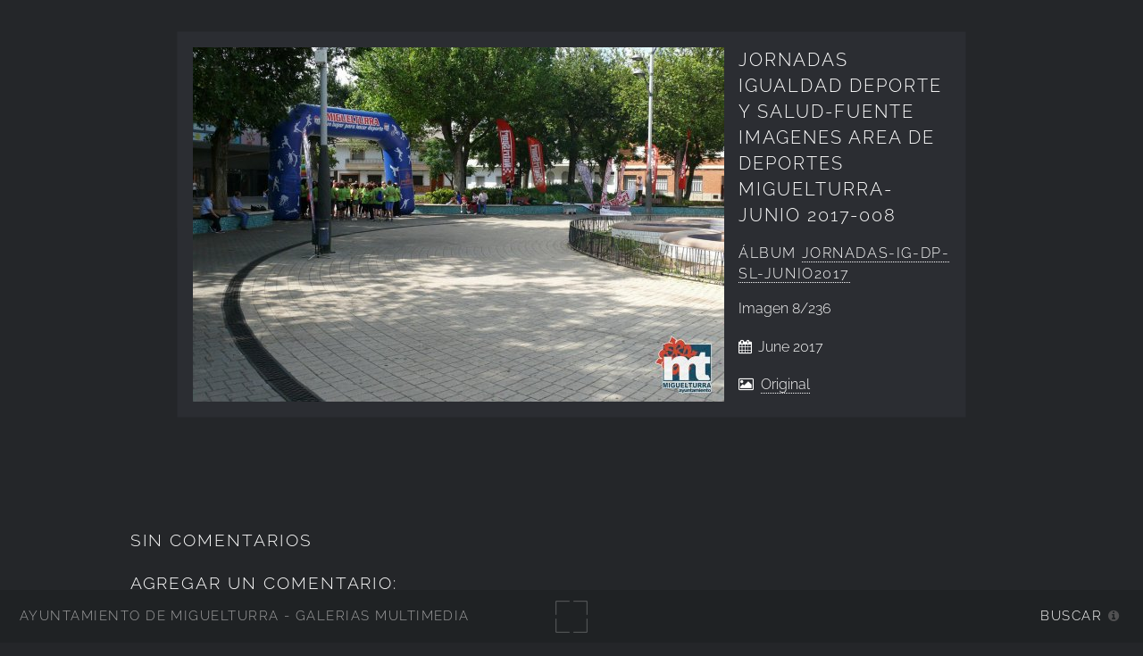

--- FILE ---
content_type: text/html; charset=UTF-8
request_url: https://imagenes.miguelturra.es/ayuntamiento/jornadas-ig-dp-sl-junio2017/jornadas-igualdad-deporte-y-salud-fuente-imagenes-area-de-deportes-miguelturra-junio-2017-008.jpg.php
body_size: 25451
content:
<!DOCTYPE html>
<html lang="es-ES">
<head>
  <meta charset="UTF-8">
  <!-- Tidy Assets Start-> Unmoved items, no changes before this line -->
<meta name="viewport" content="width=device-width, initial-scale=1.0">
<link rel="stylesheet" href="/themes/multiverse/css/multi.css">
<link type="text/css" rel="stylesheet" href="/zp-core/zp-extensions/dynamic-locale/locale.css" />
<!-- effect plugins -->
<!--[if lt IE 9]>
<![endif]-->
<!-- swipe with iOS fix -->
<link rel="stylesheet" type="text/css" href="/zp-core/zp-extensions/slideshow2/slideshow2.css" />
<!--[if lte IE 7]>
<link rel="stylesheet" type="text/css" href="https://imagenes.miguelturra.es/zp-core/zp-extensions/slideshow2/fonts/ie7.css" />
<![endif]-->
<link rel="stylesheet" href="/zp-core/zp-extensions/GoogleMap/googleMap.css" type="text/css" media="screen"/>
<title>Jornadas Igualdad Deporte y Salud-fuente imagenes area de Deportes Miguelturra-junio 2017-008 | jornadas-Ig-Dp-Sl-junio2017 | Ayuntamiento | Ayuntamiento de Miguelturra - Galerías multimedia | Ayuntamiento de Miguelturra - Galerías multimedia</title> <link rel="alternate" type="application/rss+xml" title="Album: jornadas-Ig-Dp-Sl-junio2017" href="https://imagenes.miguelturra.es/index.php?rss=gallery&amp;albumname=ayuntamiento%2Fjornadas-ig-dp-sl-junio2017&amp;lang=es_ES" />
</head>
<body class="loading">
<div id="wrapper">
<header id="header">
<h1>
<a href="https://imagenes.miguelturra.es" title="Home">Ayuntamiento de Miguelturra - Galerías multimedia</a>
</h1>
<span id="fullscreen">
<img width="30" height="30" src="/themes/multiverse/images/sprite.svg" alt="full screen" />
</span>
<nav>
<ul>
<li>
<a href="#" class="icon fa-info-circle">Buscar</a>
</li>
</ul>
</nav>
</header>
<div id="main">
<article id="page">
<div id="container">
<div id="image">
<img alt="Jornadas Igualdad Deporte y Salud-fuente imagenes area de Deportes Miguelturra-junio 2017-008" loading="lazy" width="595" height="397" src="/cache/ayuntamiento/jornadas-ig-dp-sl-junio2017/jornadas-igualdad-deporte-y-salud-fuente-imagenes-area-de-deportes-miguelturra-junio-2017-008_595.jpg?cached=1541250405" /> <a class="nav-prev" href="/ayuntamiento/jornadas-ig-dp-sl-junio2017/jornadas-igualdad-deporte-y-salud-fuente-imagenes-area-de-deportes-miguelturra-junio-2017-007.jpg.php"></a>
<a class="nav-next" href="/ayuntamiento/jornadas-ig-dp-sl-junio2017/jornadas-igualdad-deporte-y-salud-fuente-imagenes-area-de-deportes-miguelturra-junio-2017-009.jpg.php"></a>
</div>
<div id="img_info">
<h1>Jornadas Igualdad Deporte y Salud-fuente imagenes area de Deportes Miguelturra-junio 2017-008</h1>
<h2>
<span>
Álbum </span>
<a href="/ayuntamiento/jornadas-ig-dp-sl-junio2017/" title="Ver Álbum">jornadas-Ig-Dp-Sl-junio2017</a>
</h2>
<p>
Imagen <span>8/236</span> </p>
<p class="date">
June 2017 </p>
<p>
<i class="fa fa-picture-o" aria-hidden="true"></i>&nbsp;
<a id="full_image" href="/zp-core/full-image.php?a=ayuntamiento/jornadas-ig-dp-sl-junio2017&i=jornadas-igualdad-deporte-y-salud-fuente-imagenes-area-de-deportes-miguelturra-junio-2017-008.jpg&q=75&wmk=%21&dsp=protected&check=a8bcd924037ce21b07733f4f94fd3262d42e3b70" title="Original (1620 x 1080)">
Original </a>
</p>
</div>
</div>
<div class="img_descr">
</div>
<!-- printCommentForm -->
<div id="commentcontent">
<h3 class="empty">Sin Comentarios</h3> <div id="comments">
</div><!-- id "comments" -->
<!-- Comment Box -->
<h3>Agregar un comentario:</h3> <div id="commententry" >
<form id="commentform" action="#commentform" method="post">
<input type="hidden" name="comment" value="1">
<input type="hidden" name="remember" value="1">
<p style="display:none;">
<label for="username">Username:</label>
<input type="text" id="username" name="username" value="">
</p>
<span>
<input type="checkbox" name="anon" id="anon" value="1">
<label for="anon"> (<em>anónimo</em>)</label>
</span>
<label for="name">Nombre</label>
<input type="text" required placeholder="Nombre" id="name" name="name" size="22" value="" class="field half first">
<label for="email">E-Mail</label>
<input type="email" required placeholder="E-Mail" id="email" name="email" size="22" value="" class="field half">
<label for="comment">Comentario:</label>
<textarea placeholder="Comentario" required name="comment" id="comment" rows="4" cols="42" class="field"></textarea>
<label class="captcha-label">Ingresar CAPTCHA</label><div class="g-recaptcha" data-sitekey="6LeiPG8UAAAAAIj879pOzgS4I64E392vpF1gSEFm" data-theme="light" data-type="image" data-size="normal"></div>
<input type="submit" class="button special" value="Agregar comentario">
</form>
</div><!-- id="commententry" -->
</div><!-- id="commentcontent" -->
</article>
</div>
</div>
<footer class="panel">
<div class="inner split">
<div>
<section>
<h2>jornadas-Ig-Dp-Sl-junio2017</h2>
Jornadas Igualdad Deporte y Salud, junio 2017 </section>
<section class="copyright">
<p>
<i class="icon big fa-code" aria-hidden="true"></i>&nbsp;<a href="https://www.zenphoto.org/" title="Zenphoto CMS" target="_blank" rel="noopener"><span class="big">zen</span><span class="small">PHOTO</span></a>
+ <a href="https://html5up.net" title="HTML5 UP" target="_blank" rel="noopener">HTML5 UP</a>
+ <a class="small" href="https://www.antonioranesi.it" title="Antonio Ranesi Photographer" target="_blank" rel="noopener"><i class="icon fa-heart-o" aria-hidden="true"></i> bic-ed</a>
</p>
</section>
</div>
<div>
<section>
<h2>Contactar</h2>
<p>los campos<strong>*</strong> son requeridos para efectuar el proceso. HTML u otro código no ha sido localizado./ A copy of your e-mail will automatically be sent to the address you provided for your own records.</p><form id="mailform" action="/ayuntamiento/jornadas-ig-dp-sl-junio2017/jornadas-igualdad-deporte-y-salud-fuente-imagenes-area-de-deportes-miguelturra-junio-2017-008.jpg.php" method="post" accept-charset="UTF-8">
<input type="hidden" id="sendmail" name="sendmail" value="sendmail">
<label for="mailform-name">Nombre</label>
<input type="text" required placeholder="Nombre" id="mailform-name" name="name" size="50" value="" class="field half first">
<p style="display:none;">
<label for="mailform-username">Username:</label>
<input type="text" id="mailform-username" name="username" size="50" value="">
</p>
<label for="mailform-email">E-Mail</label>
<input type="email" required placeholder="E-Mail" id="mailform-email" name="email" size="50" value="" class="field half">
<label for="mailform-subject">Asunto:</label>
<input class="field" type="text" required placeholder="Asunto" id="mailform-subject" name="subject" size="50" value="Mensaje desde Galería de Imágenes">
<label for="mailform-message">Mensaje</label>
<textarea class="field" id="mailform-message" required placeholder="Mensaje" name="message" rows="3"></textarea>
<p>
<input type="submit" class="button special" value="Enviar E-mail">
<input type="reset" class="button" value="Reiniciar">
</p>
</form>
<div id="form-result"></div>
</section>
</div>
<div class="menu_group">
<section>
<h2>Búsqueda</h2>
<label for="search_input" class="hide">Buscar</label>
<div id="search">
<!-- search form -->
<form method="get" action="/page/search/?s=" id="search_form">
<div>
<span class="tagSuggestContainer">
<input type="text" name="s" value="" id="search_input" size="10" />
</span>
<a class="toggle_searchextrashow" href="#"><img src="/zp-core/images/searchfields_icon.png" title="opciones de búsqueda" alt="campos" id="searchfields_icon" /></a>
<input type="submit" value="Buscar" title="Buscar" class="button buttons" id="search_submit" data-role="none" />
<br />
<div style="display:none;" id="searchextrashow">
<ul>
<li><label><input type="checkbox" name="checkall_searchfields" id="checkall_searchfields" checked="checked">* Marcar/Desmarcar todo *</label></li>
<li><label><input id="SEARCH_desc" name="searchfields[]" type="checkbox" checked="checked" value="desc" /> Descripción</label></li>
<li><label><input id="SEARCH_title" name="searchfields[]" type="checkbox" checked="checked" value="title" /> Título</label></li>
</ul>
</div>
</div>
</form>
</div><!-- end of search form -->
<nav class="main-nav">
<ul class="drop">
<li>
<a>
Álbums </a>
</li>
</ul>
<ul id="album_menu">
<li><a href='/' title='Inicio'>Inicio</a></li><li><a href="/ayuntamiento/" title="Ayuntamiento">Ayuntamiento</a>
<ul class="subalbum">
<li><a href="/ayuntamiento/inauguracion-pasarela-dic2025/" title="Inauguracion-pasarela-dic2025">Inauguracion-pasarela-dic2025</a>
</li>
<li><a href="/ayuntamiento/consolidacionempleo-feb2025/" title="Consolidacionempleo-feb2025">Consolidacionempleo-feb2025</a>
</li>
<li><a href="/ayuntamiento/visitadiputacion-agosto2024/" title="VisitaDiputacion-agosto2024">VisitaDiputacion-agosto2024</a>
</li>
<li><a href="/ayuntamiento/primerapiedrapasarela/" title="PrimeraPiedraPasarela">PrimeraPiedraPasarela</a>
</li>
<li><a href="/ayuntamiento/navidad-2023/" title="Navidad-2023">Navidad-2023</a>
</li>
<li><a href="/ayuntamiento/actonuevacorporacion-junio2023/" title="ActoNuevaCorporacion-junio2023">ActoNuevaCorporacion-junio2023</a>
</li>
<li><a href="/ayuntamiento/eleccionesmayo2023/" title="EleccionesMayo2023">EleccionesMayo2023</a>
</li>
<li><a href="/ayuntamiento/demolicion-feb2023/" title="demolición-feb2023">demolición-feb2023</a>
</li>
<li><a href="/ayuntamiento/navidad-2022/" title="Navidad-2022">Navidad-2022</a>
</li>
<li><a href="/ayuntamiento/pasarela-diciembre2022/" title="Pasarela-diciembre2022">Pasarela-diciembre2022</a>
</li>
<li><a href="/ayuntamiento/40autonomiaclm/" title="40AutonomiaCLM">40AutonomiaCLM</a>
</li>
<li><a href="/ayuntamiento/proyecto-pasarela-junio2022/" title="proyecto-pasarela-junio2022">proyecto-pasarela-junio2022</a>
</li>
<li><a href="/ayuntamiento/igualdadeporte2022/" title="igualdadeporte2022">igualdadeporte2022</a>
</li>
<li><a href="/ayuntamiento/stolperstein-enero2022/" title="Stolperstein-enero2022">Stolperstein-enero2022</a>
</li>
<li><a href="/ayuntamiento/nevada-a-enero2021/" title="nevada-a-enero2021">nevada-a-enero2021</a>
</li>
<li><a href="/ayuntamiento/adornos-navidad-2020/" title="adornos-navidad-2020">adornos-navidad-2020</a>
</li>
<li><a href="/ayuntamiento/covid19-sep2020/" title="Covid19-sep2020">Covid19-sep2020</a>
</li>
<li><a href="/ayuntamiento/concurso-dibujo-covid19/" title="concurso-dibujo-covid19">concurso-dibujo-covid19</a>
</li>
<li><a href="/ayuntamiento/navidad-2019/" title="Navidad-2019">Navidad-2019</a>
</li>
<li><a href="/ayuntamiento/red-agua-sep2019/" title="Red-agua-sep2019">Red-agua-sep2019</a>
</li>
<li><a href="/ayuntamiento/nueva-corp-municipal-jun-2019/" title="Nueva-Corp-Municipal-jun-2019">Nueva-Corp-Municipal-jun-2019</a>
</li>
<li><a href="/ayuntamiento/culturavino-desfile-2019/" title="culturavino-desfile-2019">culturavino-desfile-2019</a>
</li>
<li><a href="/ayuntamiento/culturavino-cata-2019/" title="CulturaVino-Cata-2019">CulturaVino-Cata-2019</a>
</li>
<li><a href="/ayuntamiento/navidad-2018/" title="Navidad-2018">Navidad-2018</a>
</li>
<li><a href="/ayuntamiento/sabores2018/" title="Sabores2018">Sabores2018</a>
</li>
<li><a href="/ayuntamiento/vista-miguel-lacruz-plane/" title="Vista Miguel LaCruz PlanE">Vista Miguel LaCruz PlanE</a>
</li>
<li><a href="/ayuntamiento/visita-tecnicos-nagykallo-julio-2009/" title="Visita Técnicos Nagykallo julio 2009">Visita Técnicos Nagykallo julio 2009</a>
</li>
<li><a href="/ayuntamiento/visita-cospedal-junio-2009/" title="Visita Cospedal junio 2009">Visita Cospedal junio 2009</a>
</li>
<li><a href="/ayuntamiento/visita-consejera-trabajo-jccm/" title="Visita Consejera Trabajo JCCM">Visita Consejera Trabajo JCCM</a>
</li>
<li><a href="/ayuntamiento/visita-al-colector/" title="Visita al Colector">Visita al Colector</a>
</li>
<li><a href="/ayuntamiento/trabajoscursophotoshopdic2014/" title="trabajoscursoPhotoshopDic2014">trabajoscursoPhotoshopDic2014</a>
</li>
<li><a href="/ayuntamiento/toma-posesion-policia-local/" title="Toma Posesión Policía Local">Toma Posesión Policía Local</a>
</li>
<li><a href="/ayuntamiento/tallercarpint-mayo2016/" title="tallercarpint-mayo2016">tallercarpint-mayo2016</a>
</li>
<li><a href="/ayuntamiento/primera-piedra-de-la-a01/" title="Primera Piedra de la A01">Primera Piedra de la A01</a>
</li>
<li><a href="/ayuntamiento/planformativo2015/" title="PlanFormativo2015">PlanFormativo2015</a>
</li>
<li><a href="/ayuntamiento/plan-360-grados-comunicacion/" title="Plan 360 Grados Comunicacion">Plan 360 Grados Comunicacion</a>
</li>
<li><a href="/ayuntamiento/piscinajulio2014/" title="PiscinaJulio2014">PiscinaJulio2014</a>
</li>
<li><a href="/ayuntamiento/parquequijotefeb2015/" title="ParqueQuijotefeb2015">ParqueQuijotefeb2015</a>
</li>
<li><a href="/ayuntamiento/obrascement-2016/" title="obrascement-2016">obrascement-2016</a>
</li>
<li><a href="/ayuntamiento/obras-autovia-junio-2009/" title="obras Autovía Cuarto Centenario - junio 2009">obras Autovía Cuarto Centenario - junio 2009</a>
</li>
<li><a href="/ayuntamiento/obras-agosto-2015/" title="Obras-Agosto-2015">Obras-Agosto-2015</a>
</li>
<li><a href="/ayuntamiento/nuevo-tramo-autovia-julio2012/" title="Nuevo Tramo Autovía-julio2012">Nuevo Tramo Autovía-julio2012</a>
</li>
<li><a href="/ayuntamiento/nuevacorp-junio2015/" title="NuevaCorp-junio2015">NuevaCorp-junio2015</a>
</li>
<li><a href="/ayuntamiento/navidad2015/" title="navidad2015">navidad2015</a>
</li>
<li><a href="/ayuntamiento/mujerydeporte2015/" title="MujeryDeporte2015">MujeryDeporte2015</a>
</li>
<li><a href="/ayuntamiento/mujerdeporte2015/" title="MujerDeporte2015">MujerDeporte2015</a>
</li>
<li><a href="/ayuntamiento/mujerdeporte2013/" title="MujerDeporte2013">MujerDeporte2013</a>
</li>
<li><a href="/ayuntamiento/mujer-salud-deporte-2016/" title="Mujer-Salud-Deporte-2016">Mujer-Salud-Deporte-2016</a>
</li>
<li><a href="/ayuntamiento/minsilencioparis2015/" title="MinSilencioParis2015">MinSilencioParis2015</a>
</li>
<li><a href="/ayuntamiento/memmingen-sept2014/" title="Memmingen-sept2014">Memmingen-sept2014</a>
</li>
<li><a href="/ayuntamiento/manipalim-jun2015/" title="ManipAlim-Jun2015">ManipAlim-Jun2015</a>
</li>
<li class="active-item"><a href="/ayuntamiento/jornadas-ig-dp-sl-junio2017/" title="jornadas-Ig-Dp-Sl-junio2017">jornadas-Ig-Dp-Sl-junio2017</a>
</li>
<li><a href="/ayuntamiento/inter-izmir-marzo2015/" title="Inter-Izmir-Marzo2015">Inter-Izmir-Marzo2015</a>
</li>
<li><a href="/ayuntamiento/inauguracion-autovia-cuarto-centenario/" title="Inauguracion Autovia Cuarto Centenario">Inauguracion Autovia Cuarto Centenario</a>
</li>
<li><a href="/ayuntamiento/igual-dep-salud-2018/" title="Igual-Dep-Salud-2018">Igual-Dep-Salud-2018</a>
</li>
<li><a href="/ayuntamiento/fenavin-c-2016/" title="Fenavin-C-2016">Fenavin-C-2016</a>
</li>
<li><a href="/ayuntamiento/expocooperacionfeb2017/" title="ExpoCooperacionFeb2017">ExpoCooperacionFeb2017</a>
</li>
<li><a href="/ayuntamiento/escaparatesnavidad2014/" title="EscaparatesNavidad2014">EscaparatesNavidad2014</a>
</li>
<li><a href="/ayuntamiento/eleccmayo2015/" title="EleccMayo2015">EleccMayo2015</a>
</li>
<li><a href="/ayuntamiento/divertilandianavidad2014/" title="DivertilandiaNavidad2014">DivertilandiaNavidad2014</a>
</li>
<li><a href="/ayuntamiento/diplomasmarzo2015/" title="DiplomasMarzo2015">DiplomasMarzo2015</a>
</li>
<li><a href="/ayuntamiento/diplomasdic2013/" title="diplomasdic2013">diplomasdic2013</a>
</li>
<li><a href="/ayuntamiento/diplomascursosnov2014/" title="diplomascursosnov2014">diplomascursosnov2014</a>
</li>
<li><a href="/ayuntamiento/cursoinformatnov2014/" title="cursoinformatNov2014">cursoinformatNov2014</a>
</li>
<li><a href="/ayuntamiento/cursobusquedaempleoct2014/" title="cursobusquedaempleoct2014">cursobusquedaempleoct2014</a>
</li>
<li><a href="/ayuntamiento/curphotoshopmarzo2013/" title="curphotoshopmarzo2013">curphotoshopmarzo2013</a>
</li>
<li><a href="/ayuntamiento/convenio-con-caja-rural-octubre-2010/" title="Convenio con Caja Rural-octubre 2010">Convenio con Caja Rural-octubre 2010</a>
</li>
<li><a href="/ayuntamiento/constitucion-ayuntamiento-junio-2011/" title="Constitución Ayuntamiento-junio 2011">Constitución Ayuntamiento-junio 2011</a>
</li>
<li><a href="/ayuntamiento/celebracion-dia-del-pilar/" title="Celebración Día del Pilar">Celebración Día del Pilar</a>
</li>
<li><a href="/ayuntamiento/capacitalia-2010-octubre/" title="Capacitalia 2010-octubre">Capacitalia 2010-octubre</a>
</li>
<li><a href="/ayuntamiento/aniversario-30-anos-ayto-democratico/" title="Aniversario 30 Años Ayto Democrático">Aniversario 30 Años Ayto Democrático</a>
</li>
</ul>
</li>
<li><a href="/cultura/" title="Cultura">Cultura</a>
</li>
<li><a href="/deportes/" title="Deportes">Deportes</a>
</li>
<li><a href="/edificios-instalaciones-municipales-y-sitios-de-interes/" title="Edificios-Instalaciones">Edificios-Instalaciones</a>
</li>
<li><a href="/educacion/" title="Educación">Educación</a>
</li>
<li><a href="/festejos-populares/" title="Festejos Populares">Festejos Populares</a>
</li>
<li><a href="/igualdad-de-genero/" title="Igualdad de Género">Igualdad de Género</a>
</li>
<li><a href="/ciudad-digital/" title="Ciudad Digital">Ciudad Digital</a>
</li>
<li><a href="/juventud/" title="Juventud">Juventud</a>
</li>
<li><a href="/medio-ambiente/" title="Medio Ambiente">Medio Ambiente</a>
</li>
<li><a href="/servicios-sociales/" title="Servicios Sociales">Servicios Sociales</a>
</li>
<li><a href="/area-promocion-y-desarrollo/" title="Promoción y Desarrollo">Promoción y Desarrollo</a>
</li>
<li><a href="/recursos-graficos/" title="Recursos Gráficos">Recursos Gráficos</a>
</li>
<li><a href="/proteccion-civil/" title="Protección Civil">Protección Civil</a>
</li>
<li><a href="/pymes-empresas-locales/" title="PYMES - empresas locales">PYMES - empresas locales</a>
</li>
<li><a href="/sanidad/" title="Sanidad">Sanidad</a>
</li>
<li><a href="/policia-local/" title="Policía Local">Policía Local</a>
</li>
<li><a href="/radio-miguelturra/" title="Radio Miguelturra">Radio Miguelturra</a>
</li>
<li><a href="/asociaciones/" title="Asociaciones">Asociaciones</a>
</li>
<li><a href="/exposiciones/" title="Exposiciones">Exposiciones</a>
</li>
<li><a href="/sociedad/" title="Sociedad">Sociedad</a>
</li>
<li><a href="/videos/" title="Vídeos">Vídeos</a>
</li>
<li><a href="/centro-de-internet/" title="Centro de Internet">Centro de Internet</a>
</li>
<li><a href="/grupos-politicos/" title="Grupos Políticos">Grupos Políticos</a>
</li>
<li><a href="/campo-de-calatrava/" title="Campo de Calatrava">Campo de Calatrava</a>
</li>
</ul>
</nav>
</section>
<section>
<h2>Idioma</h2>
<nav class="main-nav">
<ul class="drop">
<li>
<a>
lang="es-ES" </a>
</li>
</ul>
<ul class="flags">
<li>
<a href="/ayuntamiento/jornadas-ig-dp-sl-junio2017/jornadas-igualdad-deporte-y-salud-fuente-imagenes-area-de-deportes-miguelturra-junio-2017-008.jpg.php?locale=en_US" >
<img src="/zp-core/locale/en_US/flag.png" alt="Inglés (EEUU)" title="Inglés (EEUU)" width="24" height="16" />
</a>
</li>
<li class="currentLanguage">
<img src="/zp-core/locale/es_ES/flag.png" alt="Español (España)" title="Español (España)" width="24" height="16" />
</li>
</ul>
</nav>
</section>
<section class="social">
<h2>Síguenos en...</h2>
<ul class="icons">
<li class="main-nav rss">
<ul class="drop rss">
<li>
<a class="icon fa-rss">
<span class="hide">RSS Feed</span>
</a>
</li>
</ul>
<ul>
<li><a href="/index.php?rss=gallery&amp;lang=es_ES" title="Galería" rel="nofollow">Galería</a></li><li><a href="/index.php?rss=gallery&amp;albumname=ayuntamiento%2Fjornadas-ig-dp-sl-junio2017&amp;lang=es_ES" title="Álbum" rel="nofollow">Álbum</a></li> </ul>
</li>
<li>
<a href="https://www.facebook.com/AyuntamientoMiguelturra" target="_blank" rel="noopener" class="icon fa-facebook">
<span class="hide">Facebook</span>
</a>
</li>
<li>
<a href="https://twitter.com/aytomiguelturra?lang=es" target="_blank" rel="noopener" class="icon fa-twitter">
<span class="hide">Twitter</span>
</a>
</li>
<li>
<a href="https://www.instagram.com/aytomiguelturra/" target="_blank" rel="noopener" class="icon fa-instagram">
<span class="hide">Instagram</span>
</a>
</li>
</ul>
</section>
</div>
</div>
</footer>
<!-- Tidy Assets-> JavaScript files -->
<script src="/zp-core/js/jquery.min.js"></script>
<script src="/zp-core/js/jquery-migrate.min.js"></script>
<script src="https://imagenes.miguelturra.es/zp-core/zp-extensions/slideshow2/jquery.cycle2.min.js"></script>
<script src="https://imagenes.miguelturra.es/zp-core/zp-extensions/slideshow2/jquery.cycle2.center.min.js"></script>
<script src="https://imagenes.miguelturra.es/zp-core/zp-extensions/slideshow2/jquery.cycle2.ie-fade.min.js"></script>
<script src="https://imagenes.miguelturra.es/zp-core/zp-extensions/slideshow2/jquery.cycle2.carousel.min.js"></script>
<script src="https://imagenes.miguelturra.es/zp-core/zp-extensions/slideshow2/fonts/ie7.js"></script>
<script src="/zp-core/js/jquery.pagination.js"></script>
<script src="https://maps.googleapis.com/maps/api/js?language=es"></script>
<script src="/zp-core/zp-extensions/GoogleMap/markerClustererPlus/markerclusterer.js"></script>
<script src="/zp-core/zp-extensions/GoogleMap/overlappingMarkerSpiderfier/oms.min.js"></script>
<script src="https://www.google.com/recaptcha/api.js"></script>
<script src="/zp-core/js/zp_admin.js"></script>
<!-- Tidy Assets-> Consolidated Inline JavaScript -->
<script>
  function pageselectCallback(page_index, jq) {
			var items_per_page = 10;
			var max_elem = Math.min((page_index + 1) * items_per_page, $('#comments div.comment').length);
			var newcontent = '';
			for (var i = page_index * items_per_page; i < max_elem; i++) {
				newcontent += '<div class="comment">' + $('#comments div.comment:nth-child(' + (i + 1) + ')').html() + '</div>';
			}
			$('#Commentresult').html(newcontent);
			return false;
		}
		function initPagination() {
			var startPage;
			if (Comm_ID_found) {
				startPage = Math.ceil(current_comment_N /10) - 1;
			} else {
				startPage = 0;
			}
			var num_entries = $('#comments div.comment').length;
			if (num_entries) {
				$(".Pagination").pagination(num_entries, {
					prev_text: "previo",
					next_text: "siguiente",
					callback: pageselectCallback,
					load_first_page: true,
					items_per_page:10, // Show only one item per page
					current_page: startPage
				});
			}
		}
		$(document).ready(function() {
			current_comment_N = $('.comment h4').index($(addrBar_hash)) + 1;
			initPagination();
			if (Comm_ID_found) {
				$(addrBar_hash).scrollToMe();
			}
		});
		var current_comment_N, addrBar_hash = window.location.hash, Comm_ID_found = !addrBar_hash.search(/#zp_comment_id_/);
		jQuery.fn.extend({
			scrollToMe: function() {
				var x = jQuery(this).offset().top - 10;
				jQuery('html,body').animate({scrollTop: x}, 400);
			}});
  var within = 0;
			function search_(way) {
				within = way;
				if (way) {
					$('#search_submit').attr('title', 'Buscar');
				} else {
					lastsearch = '';
					$('#search_submit').attr('title', 'Buscar');
				}
				$('#search_input').val('');
			}
			$('#search_form').submit(function() {
				if (within) {
					var newsearch = $.trim($('#search_input').val());
					if (newsearch.substring(newsearch.length - 1) == ',') {
						newsearch = newsearch.substr(0, newsearch.length - 1);
					}
					if (newsearch.length > 0) {
						$('#search_input').val('() AND (' + newsearch + ')');
					} else {
						$('#search_input').val('');
					}
				}
				return true;
			});
    $(document).ready(function() {
      $( $("#checkall_searchfields") ).on( "click", function() {
        $("#searchextrashow :checkbox").prop("checked", $("#checkall_searchfields").prop("checked") );
      });
    });
  $(".toggle_searchextrashow").click(function(event) {
							event.preventDefault();
							$("#searchextrashow").toggle();
						});
</script>
<!-- Tidy Assets End-> No changes after this line. Completed in 0.7 ms -->
			<!-- Matomo -->
			<script>
				var _paq = _paq || [];
				_paq.push(["setDocumentTitle", 'Jornadas Igualdad Deporte y Salud-fuente imagenes area de Deportes Miguelturra-junio 2017-008 | Ayuntamiento de Miguelturra - Galerías multimedia | Ayuntamiento de Miguelturra - Galerías multimedia']);	
								_paq.push(['trackPageView']);
				_paq.push(['enableLinkTracking']);
										_paq.push(['trackAllContentImpressions']);
										(function () {
					var u = "//estadisticas.ayto-miguelturra.es/";
					_paq.push(['setTrackerUrl', u + 'matomo.php']);
					_paq.push(['setSiteId', '2']);
					var d = document, g = d.createElement('script'), s = d.getElementsByTagName('script')[0];
					g.type = 'text/javascript';
					g.defer = true;
					g.async = true;
					g.src = u + 'matomo.js';
					s.parentNode.insertBefore(g, s);
				})();
			</script>
			<noscript><p><img src="https://estadisticas.ayto-miguelturra.es/matomo.php?idsite=2&rec=1" style="border:0" alt="" /></p></noscript>
			<!-- End Matomo Tag -->
			<script>
var phpToJS = {"searchPlaceholder":"BUSCAR","newsActive":0,"galleryActive":0,"contactURL":"\/themes\/multiverse\/ajax\/contact.php","mailSubject":"Mensaje desde Galer\u00eda de Im\u00e1genes","mailSent":"<p>Gracias por su mensaje \/ Thanks for your message.<\/p>"};
</script>
<script src="/themes/multiverse/js/merged/multi.js"></script>
</body>
</html>

<!-- zenphoto version 1.6.8 -->
<!-- Procesamiento del script Zenphoto en end:0,2793 segundos -->


--- FILE ---
content_type: text/html; charset=utf-8
request_url: https://www.google.com/recaptcha/api2/anchor?ar=1&k=6LeiPG8UAAAAAIj879pOzgS4I64E392vpF1gSEFm&co=aHR0cHM6Ly9pbWFnZW5lcy5taWd1ZWx0dXJyYS5lczo0NDM.&hl=en&type=image&v=PoyoqOPhxBO7pBk68S4YbpHZ&theme=light&size=normal&anchor-ms=20000&execute-ms=30000&cb=c2m0ckysjobi
body_size: 49291
content:
<!DOCTYPE HTML><html dir="ltr" lang="en"><head><meta http-equiv="Content-Type" content="text/html; charset=UTF-8">
<meta http-equiv="X-UA-Compatible" content="IE=edge">
<title>reCAPTCHA</title>
<style type="text/css">
/* cyrillic-ext */
@font-face {
  font-family: 'Roboto';
  font-style: normal;
  font-weight: 400;
  font-stretch: 100%;
  src: url(//fonts.gstatic.com/s/roboto/v48/KFO7CnqEu92Fr1ME7kSn66aGLdTylUAMa3GUBHMdazTgWw.woff2) format('woff2');
  unicode-range: U+0460-052F, U+1C80-1C8A, U+20B4, U+2DE0-2DFF, U+A640-A69F, U+FE2E-FE2F;
}
/* cyrillic */
@font-face {
  font-family: 'Roboto';
  font-style: normal;
  font-weight: 400;
  font-stretch: 100%;
  src: url(//fonts.gstatic.com/s/roboto/v48/KFO7CnqEu92Fr1ME7kSn66aGLdTylUAMa3iUBHMdazTgWw.woff2) format('woff2');
  unicode-range: U+0301, U+0400-045F, U+0490-0491, U+04B0-04B1, U+2116;
}
/* greek-ext */
@font-face {
  font-family: 'Roboto';
  font-style: normal;
  font-weight: 400;
  font-stretch: 100%;
  src: url(//fonts.gstatic.com/s/roboto/v48/KFO7CnqEu92Fr1ME7kSn66aGLdTylUAMa3CUBHMdazTgWw.woff2) format('woff2');
  unicode-range: U+1F00-1FFF;
}
/* greek */
@font-face {
  font-family: 'Roboto';
  font-style: normal;
  font-weight: 400;
  font-stretch: 100%;
  src: url(//fonts.gstatic.com/s/roboto/v48/KFO7CnqEu92Fr1ME7kSn66aGLdTylUAMa3-UBHMdazTgWw.woff2) format('woff2');
  unicode-range: U+0370-0377, U+037A-037F, U+0384-038A, U+038C, U+038E-03A1, U+03A3-03FF;
}
/* math */
@font-face {
  font-family: 'Roboto';
  font-style: normal;
  font-weight: 400;
  font-stretch: 100%;
  src: url(//fonts.gstatic.com/s/roboto/v48/KFO7CnqEu92Fr1ME7kSn66aGLdTylUAMawCUBHMdazTgWw.woff2) format('woff2');
  unicode-range: U+0302-0303, U+0305, U+0307-0308, U+0310, U+0312, U+0315, U+031A, U+0326-0327, U+032C, U+032F-0330, U+0332-0333, U+0338, U+033A, U+0346, U+034D, U+0391-03A1, U+03A3-03A9, U+03B1-03C9, U+03D1, U+03D5-03D6, U+03F0-03F1, U+03F4-03F5, U+2016-2017, U+2034-2038, U+203C, U+2040, U+2043, U+2047, U+2050, U+2057, U+205F, U+2070-2071, U+2074-208E, U+2090-209C, U+20D0-20DC, U+20E1, U+20E5-20EF, U+2100-2112, U+2114-2115, U+2117-2121, U+2123-214F, U+2190, U+2192, U+2194-21AE, U+21B0-21E5, U+21F1-21F2, U+21F4-2211, U+2213-2214, U+2216-22FF, U+2308-230B, U+2310, U+2319, U+231C-2321, U+2336-237A, U+237C, U+2395, U+239B-23B7, U+23D0, U+23DC-23E1, U+2474-2475, U+25AF, U+25B3, U+25B7, U+25BD, U+25C1, U+25CA, U+25CC, U+25FB, U+266D-266F, U+27C0-27FF, U+2900-2AFF, U+2B0E-2B11, U+2B30-2B4C, U+2BFE, U+3030, U+FF5B, U+FF5D, U+1D400-1D7FF, U+1EE00-1EEFF;
}
/* symbols */
@font-face {
  font-family: 'Roboto';
  font-style: normal;
  font-weight: 400;
  font-stretch: 100%;
  src: url(//fonts.gstatic.com/s/roboto/v48/KFO7CnqEu92Fr1ME7kSn66aGLdTylUAMaxKUBHMdazTgWw.woff2) format('woff2');
  unicode-range: U+0001-000C, U+000E-001F, U+007F-009F, U+20DD-20E0, U+20E2-20E4, U+2150-218F, U+2190, U+2192, U+2194-2199, U+21AF, U+21E6-21F0, U+21F3, U+2218-2219, U+2299, U+22C4-22C6, U+2300-243F, U+2440-244A, U+2460-24FF, U+25A0-27BF, U+2800-28FF, U+2921-2922, U+2981, U+29BF, U+29EB, U+2B00-2BFF, U+4DC0-4DFF, U+FFF9-FFFB, U+10140-1018E, U+10190-1019C, U+101A0, U+101D0-101FD, U+102E0-102FB, U+10E60-10E7E, U+1D2C0-1D2D3, U+1D2E0-1D37F, U+1F000-1F0FF, U+1F100-1F1AD, U+1F1E6-1F1FF, U+1F30D-1F30F, U+1F315, U+1F31C, U+1F31E, U+1F320-1F32C, U+1F336, U+1F378, U+1F37D, U+1F382, U+1F393-1F39F, U+1F3A7-1F3A8, U+1F3AC-1F3AF, U+1F3C2, U+1F3C4-1F3C6, U+1F3CA-1F3CE, U+1F3D4-1F3E0, U+1F3ED, U+1F3F1-1F3F3, U+1F3F5-1F3F7, U+1F408, U+1F415, U+1F41F, U+1F426, U+1F43F, U+1F441-1F442, U+1F444, U+1F446-1F449, U+1F44C-1F44E, U+1F453, U+1F46A, U+1F47D, U+1F4A3, U+1F4B0, U+1F4B3, U+1F4B9, U+1F4BB, U+1F4BF, U+1F4C8-1F4CB, U+1F4D6, U+1F4DA, U+1F4DF, U+1F4E3-1F4E6, U+1F4EA-1F4ED, U+1F4F7, U+1F4F9-1F4FB, U+1F4FD-1F4FE, U+1F503, U+1F507-1F50B, U+1F50D, U+1F512-1F513, U+1F53E-1F54A, U+1F54F-1F5FA, U+1F610, U+1F650-1F67F, U+1F687, U+1F68D, U+1F691, U+1F694, U+1F698, U+1F6AD, U+1F6B2, U+1F6B9-1F6BA, U+1F6BC, U+1F6C6-1F6CF, U+1F6D3-1F6D7, U+1F6E0-1F6EA, U+1F6F0-1F6F3, U+1F6F7-1F6FC, U+1F700-1F7FF, U+1F800-1F80B, U+1F810-1F847, U+1F850-1F859, U+1F860-1F887, U+1F890-1F8AD, U+1F8B0-1F8BB, U+1F8C0-1F8C1, U+1F900-1F90B, U+1F93B, U+1F946, U+1F984, U+1F996, U+1F9E9, U+1FA00-1FA6F, U+1FA70-1FA7C, U+1FA80-1FA89, U+1FA8F-1FAC6, U+1FACE-1FADC, U+1FADF-1FAE9, U+1FAF0-1FAF8, U+1FB00-1FBFF;
}
/* vietnamese */
@font-face {
  font-family: 'Roboto';
  font-style: normal;
  font-weight: 400;
  font-stretch: 100%;
  src: url(//fonts.gstatic.com/s/roboto/v48/KFO7CnqEu92Fr1ME7kSn66aGLdTylUAMa3OUBHMdazTgWw.woff2) format('woff2');
  unicode-range: U+0102-0103, U+0110-0111, U+0128-0129, U+0168-0169, U+01A0-01A1, U+01AF-01B0, U+0300-0301, U+0303-0304, U+0308-0309, U+0323, U+0329, U+1EA0-1EF9, U+20AB;
}
/* latin-ext */
@font-face {
  font-family: 'Roboto';
  font-style: normal;
  font-weight: 400;
  font-stretch: 100%;
  src: url(//fonts.gstatic.com/s/roboto/v48/KFO7CnqEu92Fr1ME7kSn66aGLdTylUAMa3KUBHMdazTgWw.woff2) format('woff2');
  unicode-range: U+0100-02BA, U+02BD-02C5, U+02C7-02CC, U+02CE-02D7, U+02DD-02FF, U+0304, U+0308, U+0329, U+1D00-1DBF, U+1E00-1E9F, U+1EF2-1EFF, U+2020, U+20A0-20AB, U+20AD-20C0, U+2113, U+2C60-2C7F, U+A720-A7FF;
}
/* latin */
@font-face {
  font-family: 'Roboto';
  font-style: normal;
  font-weight: 400;
  font-stretch: 100%;
  src: url(//fonts.gstatic.com/s/roboto/v48/KFO7CnqEu92Fr1ME7kSn66aGLdTylUAMa3yUBHMdazQ.woff2) format('woff2');
  unicode-range: U+0000-00FF, U+0131, U+0152-0153, U+02BB-02BC, U+02C6, U+02DA, U+02DC, U+0304, U+0308, U+0329, U+2000-206F, U+20AC, U+2122, U+2191, U+2193, U+2212, U+2215, U+FEFF, U+FFFD;
}
/* cyrillic-ext */
@font-face {
  font-family: 'Roboto';
  font-style: normal;
  font-weight: 500;
  font-stretch: 100%;
  src: url(//fonts.gstatic.com/s/roboto/v48/KFO7CnqEu92Fr1ME7kSn66aGLdTylUAMa3GUBHMdazTgWw.woff2) format('woff2');
  unicode-range: U+0460-052F, U+1C80-1C8A, U+20B4, U+2DE0-2DFF, U+A640-A69F, U+FE2E-FE2F;
}
/* cyrillic */
@font-face {
  font-family: 'Roboto';
  font-style: normal;
  font-weight: 500;
  font-stretch: 100%;
  src: url(//fonts.gstatic.com/s/roboto/v48/KFO7CnqEu92Fr1ME7kSn66aGLdTylUAMa3iUBHMdazTgWw.woff2) format('woff2');
  unicode-range: U+0301, U+0400-045F, U+0490-0491, U+04B0-04B1, U+2116;
}
/* greek-ext */
@font-face {
  font-family: 'Roboto';
  font-style: normal;
  font-weight: 500;
  font-stretch: 100%;
  src: url(//fonts.gstatic.com/s/roboto/v48/KFO7CnqEu92Fr1ME7kSn66aGLdTylUAMa3CUBHMdazTgWw.woff2) format('woff2');
  unicode-range: U+1F00-1FFF;
}
/* greek */
@font-face {
  font-family: 'Roboto';
  font-style: normal;
  font-weight: 500;
  font-stretch: 100%;
  src: url(//fonts.gstatic.com/s/roboto/v48/KFO7CnqEu92Fr1ME7kSn66aGLdTylUAMa3-UBHMdazTgWw.woff2) format('woff2');
  unicode-range: U+0370-0377, U+037A-037F, U+0384-038A, U+038C, U+038E-03A1, U+03A3-03FF;
}
/* math */
@font-face {
  font-family: 'Roboto';
  font-style: normal;
  font-weight: 500;
  font-stretch: 100%;
  src: url(//fonts.gstatic.com/s/roboto/v48/KFO7CnqEu92Fr1ME7kSn66aGLdTylUAMawCUBHMdazTgWw.woff2) format('woff2');
  unicode-range: U+0302-0303, U+0305, U+0307-0308, U+0310, U+0312, U+0315, U+031A, U+0326-0327, U+032C, U+032F-0330, U+0332-0333, U+0338, U+033A, U+0346, U+034D, U+0391-03A1, U+03A3-03A9, U+03B1-03C9, U+03D1, U+03D5-03D6, U+03F0-03F1, U+03F4-03F5, U+2016-2017, U+2034-2038, U+203C, U+2040, U+2043, U+2047, U+2050, U+2057, U+205F, U+2070-2071, U+2074-208E, U+2090-209C, U+20D0-20DC, U+20E1, U+20E5-20EF, U+2100-2112, U+2114-2115, U+2117-2121, U+2123-214F, U+2190, U+2192, U+2194-21AE, U+21B0-21E5, U+21F1-21F2, U+21F4-2211, U+2213-2214, U+2216-22FF, U+2308-230B, U+2310, U+2319, U+231C-2321, U+2336-237A, U+237C, U+2395, U+239B-23B7, U+23D0, U+23DC-23E1, U+2474-2475, U+25AF, U+25B3, U+25B7, U+25BD, U+25C1, U+25CA, U+25CC, U+25FB, U+266D-266F, U+27C0-27FF, U+2900-2AFF, U+2B0E-2B11, U+2B30-2B4C, U+2BFE, U+3030, U+FF5B, U+FF5D, U+1D400-1D7FF, U+1EE00-1EEFF;
}
/* symbols */
@font-face {
  font-family: 'Roboto';
  font-style: normal;
  font-weight: 500;
  font-stretch: 100%;
  src: url(//fonts.gstatic.com/s/roboto/v48/KFO7CnqEu92Fr1ME7kSn66aGLdTylUAMaxKUBHMdazTgWw.woff2) format('woff2');
  unicode-range: U+0001-000C, U+000E-001F, U+007F-009F, U+20DD-20E0, U+20E2-20E4, U+2150-218F, U+2190, U+2192, U+2194-2199, U+21AF, U+21E6-21F0, U+21F3, U+2218-2219, U+2299, U+22C4-22C6, U+2300-243F, U+2440-244A, U+2460-24FF, U+25A0-27BF, U+2800-28FF, U+2921-2922, U+2981, U+29BF, U+29EB, U+2B00-2BFF, U+4DC0-4DFF, U+FFF9-FFFB, U+10140-1018E, U+10190-1019C, U+101A0, U+101D0-101FD, U+102E0-102FB, U+10E60-10E7E, U+1D2C0-1D2D3, U+1D2E0-1D37F, U+1F000-1F0FF, U+1F100-1F1AD, U+1F1E6-1F1FF, U+1F30D-1F30F, U+1F315, U+1F31C, U+1F31E, U+1F320-1F32C, U+1F336, U+1F378, U+1F37D, U+1F382, U+1F393-1F39F, U+1F3A7-1F3A8, U+1F3AC-1F3AF, U+1F3C2, U+1F3C4-1F3C6, U+1F3CA-1F3CE, U+1F3D4-1F3E0, U+1F3ED, U+1F3F1-1F3F3, U+1F3F5-1F3F7, U+1F408, U+1F415, U+1F41F, U+1F426, U+1F43F, U+1F441-1F442, U+1F444, U+1F446-1F449, U+1F44C-1F44E, U+1F453, U+1F46A, U+1F47D, U+1F4A3, U+1F4B0, U+1F4B3, U+1F4B9, U+1F4BB, U+1F4BF, U+1F4C8-1F4CB, U+1F4D6, U+1F4DA, U+1F4DF, U+1F4E3-1F4E6, U+1F4EA-1F4ED, U+1F4F7, U+1F4F9-1F4FB, U+1F4FD-1F4FE, U+1F503, U+1F507-1F50B, U+1F50D, U+1F512-1F513, U+1F53E-1F54A, U+1F54F-1F5FA, U+1F610, U+1F650-1F67F, U+1F687, U+1F68D, U+1F691, U+1F694, U+1F698, U+1F6AD, U+1F6B2, U+1F6B9-1F6BA, U+1F6BC, U+1F6C6-1F6CF, U+1F6D3-1F6D7, U+1F6E0-1F6EA, U+1F6F0-1F6F3, U+1F6F7-1F6FC, U+1F700-1F7FF, U+1F800-1F80B, U+1F810-1F847, U+1F850-1F859, U+1F860-1F887, U+1F890-1F8AD, U+1F8B0-1F8BB, U+1F8C0-1F8C1, U+1F900-1F90B, U+1F93B, U+1F946, U+1F984, U+1F996, U+1F9E9, U+1FA00-1FA6F, U+1FA70-1FA7C, U+1FA80-1FA89, U+1FA8F-1FAC6, U+1FACE-1FADC, U+1FADF-1FAE9, U+1FAF0-1FAF8, U+1FB00-1FBFF;
}
/* vietnamese */
@font-face {
  font-family: 'Roboto';
  font-style: normal;
  font-weight: 500;
  font-stretch: 100%;
  src: url(//fonts.gstatic.com/s/roboto/v48/KFO7CnqEu92Fr1ME7kSn66aGLdTylUAMa3OUBHMdazTgWw.woff2) format('woff2');
  unicode-range: U+0102-0103, U+0110-0111, U+0128-0129, U+0168-0169, U+01A0-01A1, U+01AF-01B0, U+0300-0301, U+0303-0304, U+0308-0309, U+0323, U+0329, U+1EA0-1EF9, U+20AB;
}
/* latin-ext */
@font-face {
  font-family: 'Roboto';
  font-style: normal;
  font-weight: 500;
  font-stretch: 100%;
  src: url(//fonts.gstatic.com/s/roboto/v48/KFO7CnqEu92Fr1ME7kSn66aGLdTylUAMa3KUBHMdazTgWw.woff2) format('woff2');
  unicode-range: U+0100-02BA, U+02BD-02C5, U+02C7-02CC, U+02CE-02D7, U+02DD-02FF, U+0304, U+0308, U+0329, U+1D00-1DBF, U+1E00-1E9F, U+1EF2-1EFF, U+2020, U+20A0-20AB, U+20AD-20C0, U+2113, U+2C60-2C7F, U+A720-A7FF;
}
/* latin */
@font-face {
  font-family: 'Roboto';
  font-style: normal;
  font-weight: 500;
  font-stretch: 100%;
  src: url(//fonts.gstatic.com/s/roboto/v48/KFO7CnqEu92Fr1ME7kSn66aGLdTylUAMa3yUBHMdazQ.woff2) format('woff2');
  unicode-range: U+0000-00FF, U+0131, U+0152-0153, U+02BB-02BC, U+02C6, U+02DA, U+02DC, U+0304, U+0308, U+0329, U+2000-206F, U+20AC, U+2122, U+2191, U+2193, U+2212, U+2215, U+FEFF, U+FFFD;
}
/* cyrillic-ext */
@font-face {
  font-family: 'Roboto';
  font-style: normal;
  font-weight: 900;
  font-stretch: 100%;
  src: url(//fonts.gstatic.com/s/roboto/v48/KFO7CnqEu92Fr1ME7kSn66aGLdTylUAMa3GUBHMdazTgWw.woff2) format('woff2');
  unicode-range: U+0460-052F, U+1C80-1C8A, U+20B4, U+2DE0-2DFF, U+A640-A69F, U+FE2E-FE2F;
}
/* cyrillic */
@font-face {
  font-family: 'Roboto';
  font-style: normal;
  font-weight: 900;
  font-stretch: 100%;
  src: url(//fonts.gstatic.com/s/roboto/v48/KFO7CnqEu92Fr1ME7kSn66aGLdTylUAMa3iUBHMdazTgWw.woff2) format('woff2');
  unicode-range: U+0301, U+0400-045F, U+0490-0491, U+04B0-04B1, U+2116;
}
/* greek-ext */
@font-face {
  font-family: 'Roboto';
  font-style: normal;
  font-weight: 900;
  font-stretch: 100%;
  src: url(//fonts.gstatic.com/s/roboto/v48/KFO7CnqEu92Fr1ME7kSn66aGLdTylUAMa3CUBHMdazTgWw.woff2) format('woff2');
  unicode-range: U+1F00-1FFF;
}
/* greek */
@font-face {
  font-family: 'Roboto';
  font-style: normal;
  font-weight: 900;
  font-stretch: 100%;
  src: url(//fonts.gstatic.com/s/roboto/v48/KFO7CnqEu92Fr1ME7kSn66aGLdTylUAMa3-UBHMdazTgWw.woff2) format('woff2');
  unicode-range: U+0370-0377, U+037A-037F, U+0384-038A, U+038C, U+038E-03A1, U+03A3-03FF;
}
/* math */
@font-face {
  font-family: 'Roboto';
  font-style: normal;
  font-weight: 900;
  font-stretch: 100%;
  src: url(//fonts.gstatic.com/s/roboto/v48/KFO7CnqEu92Fr1ME7kSn66aGLdTylUAMawCUBHMdazTgWw.woff2) format('woff2');
  unicode-range: U+0302-0303, U+0305, U+0307-0308, U+0310, U+0312, U+0315, U+031A, U+0326-0327, U+032C, U+032F-0330, U+0332-0333, U+0338, U+033A, U+0346, U+034D, U+0391-03A1, U+03A3-03A9, U+03B1-03C9, U+03D1, U+03D5-03D6, U+03F0-03F1, U+03F4-03F5, U+2016-2017, U+2034-2038, U+203C, U+2040, U+2043, U+2047, U+2050, U+2057, U+205F, U+2070-2071, U+2074-208E, U+2090-209C, U+20D0-20DC, U+20E1, U+20E5-20EF, U+2100-2112, U+2114-2115, U+2117-2121, U+2123-214F, U+2190, U+2192, U+2194-21AE, U+21B0-21E5, U+21F1-21F2, U+21F4-2211, U+2213-2214, U+2216-22FF, U+2308-230B, U+2310, U+2319, U+231C-2321, U+2336-237A, U+237C, U+2395, U+239B-23B7, U+23D0, U+23DC-23E1, U+2474-2475, U+25AF, U+25B3, U+25B7, U+25BD, U+25C1, U+25CA, U+25CC, U+25FB, U+266D-266F, U+27C0-27FF, U+2900-2AFF, U+2B0E-2B11, U+2B30-2B4C, U+2BFE, U+3030, U+FF5B, U+FF5D, U+1D400-1D7FF, U+1EE00-1EEFF;
}
/* symbols */
@font-face {
  font-family: 'Roboto';
  font-style: normal;
  font-weight: 900;
  font-stretch: 100%;
  src: url(//fonts.gstatic.com/s/roboto/v48/KFO7CnqEu92Fr1ME7kSn66aGLdTylUAMaxKUBHMdazTgWw.woff2) format('woff2');
  unicode-range: U+0001-000C, U+000E-001F, U+007F-009F, U+20DD-20E0, U+20E2-20E4, U+2150-218F, U+2190, U+2192, U+2194-2199, U+21AF, U+21E6-21F0, U+21F3, U+2218-2219, U+2299, U+22C4-22C6, U+2300-243F, U+2440-244A, U+2460-24FF, U+25A0-27BF, U+2800-28FF, U+2921-2922, U+2981, U+29BF, U+29EB, U+2B00-2BFF, U+4DC0-4DFF, U+FFF9-FFFB, U+10140-1018E, U+10190-1019C, U+101A0, U+101D0-101FD, U+102E0-102FB, U+10E60-10E7E, U+1D2C0-1D2D3, U+1D2E0-1D37F, U+1F000-1F0FF, U+1F100-1F1AD, U+1F1E6-1F1FF, U+1F30D-1F30F, U+1F315, U+1F31C, U+1F31E, U+1F320-1F32C, U+1F336, U+1F378, U+1F37D, U+1F382, U+1F393-1F39F, U+1F3A7-1F3A8, U+1F3AC-1F3AF, U+1F3C2, U+1F3C4-1F3C6, U+1F3CA-1F3CE, U+1F3D4-1F3E0, U+1F3ED, U+1F3F1-1F3F3, U+1F3F5-1F3F7, U+1F408, U+1F415, U+1F41F, U+1F426, U+1F43F, U+1F441-1F442, U+1F444, U+1F446-1F449, U+1F44C-1F44E, U+1F453, U+1F46A, U+1F47D, U+1F4A3, U+1F4B0, U+1F4B3, U+1F4B9, U+1F4BB, U+1F4BF, U+1F4C8-1F4CB, U+1F4D6, U+1F4DA, U+1F4DF, U+1F4E3-1F4E6, U+1F4EA-1F4ED, U+1F4F7, U+1F4F9-1F4FB, U+1F4FD-1F4FE, U+1F503, U+1F507-1F50B, U+1F50D, U+1F512-1F513, U+1F53E-1F54A, U+1F54F-1F5FA, U+1F610, U+1F650-1F67F, U+1F687, U+1F68D, U+1F691, U+1F694, U+1F698, U+1F6AD, U+1F6B2, U+1F6B9-1F6BA, U+1F6BC, U+1F6C6-1F6CF, U+1F6D3-1F6D7, U+1F6E0-1F6EA, U+1F6F0-1F6F3, U+1F6F7-1F6FC, U+1F700-1F7FF, U+1F800-1F80B, U+1F810-1F847, U+1F850-1F859, U+1F860-1F887, U+1F890-1F8AD, U+1F8B0-1F8BB, U+1F8C0-1F8C1, U+1F900-1F90B, U+1F93B, U+1F946, U+1F984, U+1F996, U+1F9E9, U+1FA00-1FA6F, U+1FA70-1FA7C, U+1FA80-1FA89, U+1FA8F-1FAC6, U+1FACE-1FADC, U+1FADF-1FAE9, U+1FAF0-1FAF8, U+1FB00-1FBFF;
}
/* vietnamese */
@font-face {
  font-family: 'Roboto';
  font-style: normal;
  font-weight: 900;
  font-stretch: 100%;
  src: url(//fonts.gstatic.com/s/roboto/v48/KFO7CnqEu92Fr1ME7kSn66aGLdTylUAMa3OUBHMdazTgWw.woff2) format('woff2');
  unicode-range: U+0102-0103, U+0110-0111, U+0128-0129, U+0168-0169, U+01A0-01A1, U+01AF-01B0, U+0300-0301, U+0303-0304, U+0308-0309, U+0323, U+0329, U+1EA0-1EF9, U+20AB;
}
/* latin-ext */
@font-face {
  font-family: 'Roboto';
  font-style: normal;
  font-weight: 900;
  font-stretch: 100%;
  src: url(//fonts.gstatic.com/s/roboto/v48/KFO7CnqEu92Fr1ME7kSn66aGLdTylUAMa3KUBHMdazTgWw.woff2) format('woff2');
  unicode-range: U+0100-02BA, U+02BD-02C5, U+02C7-02CC, U+02CE-02D7, U+02DD-02FF, U+0304, U+0308, U+0329, U+1D00-1DBF, U+1E00-1E9F, U+1EF2-1EFF, U+2020, U+20A0-20AB, U+20AD-20C0, U+2113, U+2C60-2C7F, U+A720-A7FF;
}
/* latin */
@font-face {
  font-family: 'Roboto';
  font-style: normal;
  font-weight: 900;
  font-stretch: 100%;
  src: url(//fonts.gstatic.com/s/roboto/v48/KFO7CnqEu92Fr1ME7kSn66aGLdTylUAMa3yUBHMdazQ.woff2) format('woff2');
  unicode-range: U+0000-00FF, U+0131, U+0152-0153, U+02BB-02BC, U+02C6, U+02DA, U+02DC, U+0304, U+0308, U+0329, U+2000-206F, U+20AC, U+2122, U+2191, U+2193, U+2212, U+2215, U+FEFF, U+FFFD;
}

</style>
<link rel="stylesheet" type="text/css" href="https://www.gstatic.com/recaptcha/releases/PoyoqOPhxBO7pBk68S4YbpHZ/styles__ltr.css">
<script nonce="tAtAXqcYNG21bFIChGQ6mw" type="text/javascript">window['__recaptcha_api'] = 'https://www.google.com/recaptcha/api2/';</script>
<script type="text/javascript" src="https://www.gstatic.com/recaptcha/releases/PoyoqOPhxBO7pBk68S4YbpHZ/recaptcha__en.js" nonce="tAtAXqcYNG21bFIChGQ6mw">
      
    </script></head>
<body><div id="rc-anchor-alert" class="rc-anchor-alert"></div>
<input type="hidden" id="recaptcha-token" value="[base64]">
<script type="text/javascript" nonce="tAtAXqcYNG21bFIChGQ6mw">
      recaptcha.anchor.Main.init("[\x22ainput\x22,[\x22bgdata\x22,\x22\x22,\[base64]/[base64]/[base64]/[base64]/[base64]/UltsKytdPUU6KEU8MjA0OD9SW2wrK109RT4+NnwxOTI6KChFJjY0NTEyKT09NTUyOTYmJk0rMTxjLmxlbmd0aCYmKGMuY2hhckNvZGVBdChNKzEpJjY0NTEyKT09NTYzMjA/[base64]/[base64]/[base64]/[base64]/[base64]/[base64]/[base64]\x22,\[base64]\\u003d\x22,\x22Q3AKTsO9w40aEm5Xwpd/w5oQMlwFwq7Cul/DpkgOR8K4awnCusOGHk5yClfDt8OawobCqRQEd8Okw6TCpwZqFVnDnCLDlX8DwpF3IsKUw73Cm8KbPiEWw4LCpTbCkBNwwqs/w5LCi0wObj0mwqLCkMKUKsKcAgfCjUrDnsKAwozDqG5lWcKgZX/DphrCucOPwqZ+SD3CicKHYzo8HwTDp8OQwpxnw7HDmMO9w6TCgsOxwr3CqhPCi1k9DGlVw77ClMOvFT3Dp8O6wpVtwrzDlMObwoDCt8OGw6jCs8ORwrvCu8KBJ8O4c8K7wrbCgWd0w7/CojU+ScODFg0zOcOkw49wwpRUw4fDm8OzLUp0wosyZsOuwqJCw7TCi2nCnXLCjUMgwonCtWtpw4lqH1fCvWDDkcOjMcOlUS4hSsK7e8O/Ck3Dth/CqMKzZhrDisOvwrjCrSkjQMOuY8Otw7AjcsOUw6/CpCIxw57ClsONBCPDvSvCg8KTw4XDrzrDlkUHfcKKOCjDnWDCusOpw7EabcKLRwU2SMKlw7PClwjDqcKCCMORw7nDrcKPwrUdQj/ClnjDoS4hw4pFwr7DrcKww73CtcK8w7zDuAh7eMKqd3cqcErDlHo4wpXDin/[base64]/CmFgnw5nDtcO/wprCuMKCw4LDvsKOwqU7wrfDrAoiwoAYCRZzR8K/w4XDpSLCmAjCpxV/[base64]/[base64]/CmxzDnkLCvUNbw6vDrFRUQFcxK8OkS8KSw6vDmsKqEsO8wqEae8OWw6HDtcKGw6XDt8KSwrzDtxzCrBrCknk/AG7DtB3CoSTCnsOWFMKoWGICdUjDnsOlLCzDnsOWw4nDpMONHRAewpHDsCTDs8KJw6Fhw78aLMK0NsK8M8K/bh/DqnXCisOCJGxKw4FMwoh3wrbDj1McTmofOsOrw41YOhnCtcKobMKOB8K9w7tpw5bDnz7Cr1bCjQrDsMKrKMKeB3RjMxp/UcOAO8O/GcOTF0wMw7nCq27DucO5dMKzwrvCg8Omwo9kZcKMwrrDuT3CqsKfwqXCmiNOwrhzw5zCm8K5w5/[base64]/CoMKrfWtAwpLCsQc5BcOfegQ8FjZKKMObwpLDhMKUYcKkwrrDgznDqyXCvDVyw5zDrCnDixPCv8KPYVslwonDnBvDkDrCrcKmUj4VfsKtw5R9fBTDnsKEw4rCnMKIX8ONwptwTjM/awbCpyPDmMOKF8KQbUDDom9bUMOawo11w4ZOwqHCmsKtwpjDncKsOcOiPR/[base64]/[base64]/Cm8KyPsOgD8Kqwrhfw6rDl2nDrMKxeQ/[base64]/DoMO6YAM5MmNTw6NbK3/[base64]/DvVJSBsKTwo/DicOfwokIPVIIWW/CiMOfw4QkZcKgKV/DqMKNVm7Cl8OWw4RgRsKnHMOyc8KdBcKowqBBw4rCnCgBwoNvwqjDnApmwrPCsDRGwrnCsVsfDMKMwr1Aw6PCiAvCm0AVwpjCmsOhw6nCucOfw5FyIFl0dmjCtTV3VcK0Yn3DgMKSYTZWdsOEwqIUECYwKcOxw4HDqijDt8OrV8O/T8OeO8OjwoJxYCE3WyItfw5vwoLCt0srByRaw75Iw7Q/w5nDmRdOSiZkKmvCv8Kjw4NddR4+NMOqwpTCsCDCs8OcKXTCoR9bFX1zw73CvBYUwpo5I2vCgcOlwpHCjg3CjhnDoQQvw4/[base64]/Dn8KKwp7CjFfDoQ/DpCoNOmFwODQMRMOswo5owpVTKjkQwqfCuD9Gw5HChGNowr4CIk3Cg0sFw57DlcKSw7JDTSTCv03DlsKrEMKHwq7Cn2AaGMKWwpHDtcKnBy44wrfCtsOREMO7wojDk3/DhW46T8KEw6XDksO0eMKpwp5Qw4MVB2zDtMKcMQFSCR/CkAbDn8KHw5LCosO8w67Cs8K+asOKw7bDoUHDqFPDoHARwoLDl8KPesKZJMKWJWMNw6M2wqQBTz/DgyQow6DCkTXCu3tswoTDoSDDolZ2w4vDjlkGw5Y/w77CsxDCnzAtw5HDhXxDOC1DVVPClTl+NcO0D3/CjMOIfsO4wodVOMKqwojCrsOaw4/[base64]/CqMKSw4HCjSzDiCzDr3/[base64]/CjcO5wonDpMK0wppeeQ/DqVsnw6XCrsKjWxJEw6oKw7V+w4LCtMKLwrfDtcOeP2lCw7YTw7hbdxfDusK6wrcOw7tuwos/NgTDpsK7PiEtCCzDq8KWE8O7w7LDjcObbMKwwpYpJ8Kow7wTwqHCtsKKfUt6wo4Hw7RTwrkww4XDtsKFUMKlwohzRwrCsHEmwpMmazIswosBw4PDu8O5woDDh8K0w7Ipwr0AInnDn8ORwo/DiF/Dh8OOVsKXw43Co8KFb8KtL8OsUgrDv8KcRW3DksKKPsOdZWnCuMOqNMO7w69SecKpw6XCsW9fwqQ/fBscwpjCqkHDgsOYwq/DqMKCFkVbw6bDj8OZwrXCrmbCpANxwplfTcOpQ8O4wqnCq8OZwp/CmFnDp8O7X8KbesKOw7vDoDhfa3woU8KUe8ObIcK/wpTCqsOrw6M4w7NWw7PCnyMRwrXCrRjDgEXCvh3CsGw0wqDDhsKcAMKywr9DUSQkwp3CsMOaIw3ClW9Xwq89w7BjEMKDe0AMV8KoOEvDjhR1wpwmwqHDgsKqX8K1JMOWwo5Xw6jDs8KQPMKxDcK+EMKhPG95woXCg8OcdhzDoE/Cv8KeBlRebjBDXhnCpMOzZcONw5lRS8Khw7lGHyDChQHCrmzCo13Ct8OKeBfDpMOeD8KawrwBVcKjfU7CmMKaazgpdcO/MHViw5lYecKfZjLDqcO0wqTCu0NaR8K3dw47w6Q3wq7CksO8FsKEA8OMw65aw4/DhcOEw5TCpmYhGcKrwrwbwpzCt0c6w6/CiCXCuMKuw50xwpnDk1TDqgFMwoV/cMO8wq3CiXfDscKGwpLDncOfw7RXLcOlwpBuTsKzC8KvQ8KLwrvDvSNqw7dPW0AxVG03Um/DsMKxMx/Dt8O0fcK0w6fCgRnDtsKDeBdjJcO+Qx8bQ8KbKxfDiFwBHcKwwo7CrsKxMgvDs2XDgcKEwqXCpcK2IsKnwpfClVnDo8Kqw6Jiw4MxExbDoG8VwqZLwqhBIh9VwrrCiMKOTcOETnTDgUwjwrbDqsOBw4fCvVhGw6/[base64]/an/CjTXDvTLDlWzDkUzDokrCkCXClcKhPsKiOcKmHsKsHnbDhH4DwpbCtHAkGnoEIizDp2fCuRDCrsKVakNswrkuwpR2w7HDmcOwcm8Kwq/[base64]/DjwjCkVPDgD3DiADDglfCqcOyw6d/[base64]/wrNdwojCmQPCrsKXwpV1O8KLJmF0wqnCqMKYLsKBPEd1dMOCw7hlWcOjccKDwrFXGhYTOMKnPcKXwo9fEcO2TcK3w6p9w7PDpT/Dr8Orw5zClX7DnMOjLW/Cp8KwOMK5H8Olw7bCkBhsBsKcwrbDvcKDOcOCwqFWw53CsjAAw4wBP8KwwofDj8OXWsOcGVfClzhPfCx7EnrCrxjDlMKqXXwNwqHDtVlqwpjDlcKtwqjDp8O/[base64]/CuUPDv1DCqcKvZ8Okw5bCnMKRf8ObbEjCpsOjwr8/w4RLZsOnwqfDqiDCrcOjRFJYwp4+w67CiRTDv3vCoT0Bw6B6MQ/DvsO4w77DscONV8O2woHDpQbDkmMqewrCiz0RQBhQwpzCp8OaDsKmw5hSw7nDhlvChcOdTG7CqsKVwoXComZ0wothwq7DpDHDs8OOwrAcwp8tCSXDqyfCj8OHw5o/w5/[base64]/[base64]/DqsOvwq9mwoIAw7fDklAUZR/[base64]/wps1woTCtMOtXEhhQsKjw5rDoVzDljrClDHDtcKYIxVcNBocZGNkw7gpw6hrwr/[base64]/w7fDtsKfJcKnwrzDmsORQhvDl0Z5w7gzAUl1w7Bxw7rCv8KSDsK6DBoqZcK8wrEaZgVUVWTCksOrw4wQw6vDjQjDhykpcndNwplGwrPDjMOPwokuwoPCjBTCs8O/K8Orw63CisOEXhTDm0HDrMOywrQsbRIAw78gwrgtw5TCkWLDkRIpOsOtKSFVwqDCvDDCmcOLEsKNC8OrMMOgw4jChcKyw5FlQGwhwpDDncO2w5/CjMKjw4APP8KyDMKDwqxdw5zChiLCpsKnw7/DnXvDsl4kFlbDnMOPw7Unw6XCnl7Dk8OmJMKRL8OiwrvCssOZw4YmwofCkgrCpcKXw4/CpGnCgsO6dMK/JsOwUkvCscObTcOvIUJvw7BIwqDCjg7DscOiw54TwqUydS5swrrDr8Krw6rDgMKrw4LDi8Knw79mwp8UB8OTVcO1w7/Dr8Kbw53Dj8Kaw5YSw7/[base64]/[base64]/[base64]/DrVsqwoXCul0IwqZpHwnCkS3CsEzCu8OrR8OKKMO+fsO5NhxZKC4twqhDTcKuwrrChCEew6sGwpHDnMOWecOGw4Bfw5vDjjDCvTwGKjbDjErCmA4+w65vw55WVUfCh8O8w4zClcKww6Inw43DkcKMw499wrE/bcO/CMO/FsKAYcOww7rDucO1w5XDi8OPFEAzDiBbwqTCqMKEA0/[base64]/[base64]/Dh3/[base64]/DhsKhwqfChcOjwoxGw7TCrjsWD2lJwqEWSMKgZsKcMcOIwqJbfQ/Co1vDmwnDtsOPDGDDrMKgwr7Ckn46w7vCksK3A2/Ci1Bwb8K2PQ/[base64]/CrsKMWBPChMKHRsOBw6jDkE9Cwo4Ew73DoMKrRmkHwp/DuhYPw53CmX/CvngpZF3CjMKrwqHCmhlSw7rDmMK6bmVbw6vDtwZ1wrXCs3sYw7zClcKgccKRw6xuw7MqQcOZFTvDlMKCbsOcZRTDv1FUIWFoIEDDiRJQJnfDs8OzV1wnw7tSwpQOHX8YA8ODwpjCjWHCucOHSzDCosKYKFIwwrNlwr9McsKddsOYwpUZw5jCrMO/w51cwr1awpVoPhzDnS/CocKnGxJVw7rCtW/CmsK7wpFMNcO1w4fDqiIRX8OHKVvChsKCWMOAw75/w6Jow4F0w5tePsOERyoZwq9sw4zCtMODaUcZw6vChUUHKsKEw53CscO9w75MR2nCiMKIfsO/[base64]/RiQaSsOZwpfCkhPCtGpOwp/DpVVRW8KxOg7CpAPCksKWL8OjKRXDhMO7e8K/[base64]/DiH13IkzCl3Z3OsKMNVxwfMKCO8KVwrvCscK6w6LDvXl1VMOfwqzDqsOtQSfCnTYRwqLDqMKLAsOMEBMhw4zCoHw0UhsWwqsZwpsGOMOHBcKHXBjDrcKGWFzDhsOPDF7DsMOPRX9QRT8Ee8ORwpxXGSprwpp9VyLDkAoHFAt+UlcXcxXDk8O4woLCmsOwbcO/B3TCozvDlMO7WMKxw57DrxQpBikNw63DrsODUlrDvcK0wrdJUsOdw7YewojCjBPChcO4fTFDKhgTQ8KTSX0Mw47DkwrDqXHCijnCgcKaw77DrFh8UhIQwoDDjRV/[base64]/[base64]/DlRXCtzFXSzQ8w4/DhRYCw6DCnVV6w6HDkgXCp8KXB8KQXlYzwoDCn8K/wqLDrMOrw6zDrMOKwrDDmsKNwrDDj0/CjEsuw40owrrDg0HDrsKQX1YlYRQ2w7YlI28nwqcjIsONGn5SBQ7ChcOCw4LDnMKRw7huw6x3w59Lcm/ClkjCsMOYDzdHwoEObMOCcsOfwpw1ZcO4wox1wo0hMl8RwrQ7w6A5ZMKFCmDCvRHCgyNdw5HDsMKewoDCssKkw4/Dlh/CvmTDgsKmZ8KTw4bCg8K1E8Kjw7fCjAh8wokUMMKKw5oRwr90wqnCqcK9NcKIwp1kwo41ZyXDscOswqXDkRIbwoPDl8K9FsOzwok4wqXDp3PDqMKPw73CosKDKQ/DizvDpsKjw6olwovDo8KgwqZIw4waDVvDhBnDj3vCs8O3Z8Knw6Qxbg/DjsKbw7l1fxHCk8OXw5vDrn3ClcOEw5jDhsKBdF1tSsKyJRbCq8Omw6EadMKTw7xRwpQ2w6fDqcOYM0nDq8K6E3VKXsOQw6twaGVrEG7Dl1HDgio7woh2woh+BxsXKMOpwpB0OSrCkAPDiXcUw5N6RTLCncOpJhPDvcOgSgfCqMO1wqY3FWZBNAV+PEbChMOMw4PDpV/CosORFcKcwogGw4QwV8KLw51xwojDhcObBsKjw4wQwq1iX8O6NsOIw5x3JsOBdMKgwp9rwp50XRE7S2wHdsKRwobDtC/CsGVgD2TDm8KOwpnDksOnwpLDjsORcg0DwpIPKcOvVWXDmcKYwpx/w6HCh8K6BsOxw5TDt3AXwoHDtMONw7tae09RwrTCvMKkaV4+clTDlsKRwrLDtyYiAMKTwq/CusOEwpTCgcOZOTzDrTvDqMOVSsKvw4N+WRY8VQvCuF9ZwqDCiEdmY8K3wrHCpsOuSTk1wrQlwp3DlX7Do08lw4oUZsOoPhJlworDmwPCowVxIETCkR0yccKwD8KEwrnCnxVPwr9SHcO1wrPDgsK+BcK/[base64]/ClcKIS0LDjcOpHm3DsMObXcK8VSDDjRwhw6cWwpLDphhzD8O4MEQewr06N8Kaw4jDumvCqG7DiifCvMOswp/Dt8KfeMO7LFgew5kRYGJKEcOfWnbDvcK1MsOwwpNCPwDCiGAEQFjDmcKfw6k7U8ONSyt1w54rwoYHwo9pw7nCs2nCtcKoeBA+csOYS8O4ZMKCP0lRwrvCgUAPw5oISBHCicOswrs+QER/w4V6w5nCjMK3fcKFOisoVyfCmMKXYcOicMOZUilYEBXDl8KTd8ODw6LDlhfCiXV1aVTDk2ELc1Jtw6rDizbCli/DjwrCrMOawrnDrsOsBsOOK8OWwphKYixZbMKTwo/CksKsX8KgNUIiAMOpw5l/w6vDhGRIwqDDpcOOwrtzwr5Ew6HDrTDDhnvCpETCl8OuFsKtTB4TwpbDp1jCrx8ydRjCmzrCjMK/woLDvcO5HEFuwr3CmsK/[base64]/DqQcrIjLDksKqcWdkw5sGwooSw6LCqTRRwpbDiMKpBQQ3HS5gw6pewrrDvhEAdMO4VDgiw6LCvMOOXsOUP3TCuMO3AMKqwrXDg8OoMi18VlUsw5jCgQ89w5PCr8KxworCt8OKTDrDly5XRHhGw73Dt8KPYRFQwr/[base64]/[base64]/DpsKTwqXDvMK6dm1fIMOaw6BkGVN7wovDrxYRcsKkw4rCsMK1K1DDiyl/aTHChhzDksKvwpTCvS7CssKPw6XCkEXCiRrDgkA0TcOIMWEYMWnDiGV0fm9GwpPClcO4AlVAdH3ChsOAwpgnLQcyfC/CmsOxwoLDiMKpw7bCiCbDrcOXwpbCr1clwp/Dl8OiwovCsMKVUWTDtsKdwoBhw6kjwrHDssOAw7Jfw4FzNCJmGsOoGS7Cs3rCh8OHSMOQNMKzw5/DnMOJBcOUw79vLsO1E0TCjiE+w405ecOhUsKxbUIZw6UCGcKgCjPCkMKLBifCgcKhFMKiTm/Cg2xNGyHDgSvCrmYCDMOEe3tVw5DDi0/Cn8OYwrdGw55pwpfDmsO4w61wSlDDiMOjwqvDl23DpMKhV8KPw6nDm2rDiVvDncOCwoTDrjRuPMK+Yg/DuxzDj8Oww5rCujYnd03CqmjDscOmKsKqw4nDlB/Cj1vCtQdtw63ClcKzdWzChg4bYgrDjcO8WMK0K2jDojjDscKjVsKyFMO8w7jDvmMEw6fDhMKTLQcUw57CrQzDnWd/wo1JworDl3BxeSzChSvDjCxldyHDvz/ClwvCsQTDgC0mXRljAVnDmQ0oN3t8w5NtbsObdAgCTWHDsU1vwp9qW8OiX8KlRTJWMMOfwrbCgktCUsKndMO7b8Osw6cZw4V3w6vChzwmw4BkwoHDnn3Co8OAJibCsCU/w4DCg8OTw75Ew7pdw49KEsK4wrtqw6nDrnnCiA8xWxsqwrLCo8K+TsOMTsOpWcOMw77CoVjCvFDCo8O0WVcgA03DvHYvBsKHCjZ2K8K/B8KEbEMoDis7DMKiw5YfwpxTw73DicOvNsKcwpxDw53DhUQmw6MffsOhwrkBZDwWw4VVYcOew5RlLMKhwpvDucOmw70hwoVvwqclTDs/LsOdw7YwBcKlw4LDusKAw7t3GMKNPwUFwr01fMK5w5TDnHU3wqjDrntQw58Wwq3Dr8O9wr/CscKqw7jDhkkwwrDCriELGyzCgcKnw4l6T3B4EzTCg1rClDFmw5NDw6XDoiY9w4fCnSvDgSbCkcKsaVvDi3rDnEgaVgXDscK2aFEXw6bDtAXCmTDDgVk0w7zDjsOVw7LDrRh8wrMlXsOINcONwoXCiMOyDcKtScOQw5PDscK/M8O/LsOLBcO0wrzCh8KIw6YPwrDDvj0Tw4h6w7o4w7w4wrjDrD3DiDvDlsOgwprCn2MVwoHCosOcCGt9wqnConjDmBPDuDjDukxNw5ADw7Eewq4pHiw1Rnx7fcOVKsO2wq8ww6/ClUFFCDN6w5fCmMO+bMOHeU4Dw7jDuMKTw4XDuMOOwoUsw7rCicOtIsKxw73CqcO7TS4lw4bCulHCqzjCqW3ClU7DqX3CgS8dZUFHwr1Pwr7Cskd4wq/DusO9wrDDr8KnwqIBwrV5AsOnw4MAMFYVwqVZAMKxw7pSw4UEWU1Tw5ZaJjHCn8K4CRxRwrPDpxrDvcKYwpTCh8KwwrbCmcKWEMKfV8K1wpQrDjdvKnPCicKyX8KJcMKpNMK1w6/DmAHCjxPDj1NFY15qGMKxZyvCsSbDgFPDv8O1DcOYasOVwpwSWXLDkcO9w5rDjcKEBcKpwppyw4jCmWjCnwxWEGglwpPDp8Oaw7DDmMK0wqIgwoYwK8KXPn/CkMK2w7gawqDCi2XDmEVhw77Ch28YJcKEw6jDshx3wrMCYsKbw59KAjJ1fTtTZ8K7aCE+WcOsw4QLUytCw7tLworDlMO7ccO4w6DCsgTDksK5OcO+wpwdRcOQw4Yew4tWY8OEW8ODU0/Dv2rDsnnCvMKIQMO8wppHXMKawq0Ba8ODBcOQXwrDtsOeHRDCoCzDs8K5Yy/ChAdJwqoiwqLCnMOWJyDDt8KGw5tSw5PCs1TDnhLCr8KqfA0XF8KTM8Kww6nDhMOfX8OgLzM0Jwc2woTCl0DCu8K8wqnCs8O3dsK1KQfChURAwr/CusOhwrbDg8KgKyfCnF4HwqbCqcKaw5RXfzvChQ0Fw7FiwoHCtn1ALcOZQAjDqsKXwp92XSRYUMK+wqwmw5DCj8Ouwpk3wqnDiTYuw5t7McO+Y8OzwpRsw5nDnMKZwp/DjGlHeCHDjXhIHcOyw53DomMgCcOiNsKywrjCsVxZNx3Dk8K6ABTCpDA4csO/[base64]/[base64]/[base64]/Cm1Qpw4PCn2E4YcOOwp8VAsKJPkYmYMOJw5nDicOzw7PCmEbCgcKUwqXDqQPDvG3Do0LDs8KoGxbDrgzCi1LDqxFAw65Fw5R3w6PDj2IFwo7Ch1dpwq/DpTTChWrCsDrDusOBw4Qtw6TCscKCKg3CsG/DrhddL3vDp8OcwoXCm8O+HMKhw4E5wp/DgR8ow5/CmXZcecOXw7HChsKjHMK7wrE2wo7DusO8R8KFwp/CiR3CvsKAGVZOUgtZwpHCuwrDkcKAwpx9wp7CksKtwr/DpMKTw5cmDBgSwqpUwpRTDiswYcKRPgrCqxdXCMOwwqcMw4pSwoXCuCbCncK9JHrDssKwwqR6w490AMOOwovClFRVAcK8woJEUHnChkxUw4vDoXnDrMObG8KvKMKZF8KRw7gtw57CiMOQP8KNwq3CvsOWDCduwrMOwpjDqsOZYMO2wqNWwrvDmsK/wrs4eAHCksKQSsO5FMOyNUJdw75VdnMiwq3Dr8KlwqNvY8KoBMO3FsKAwpbDglnCjhd8w4XCrsOSw5bDgCXChTY6w4gpdVvCqSlsTcODw5JZwrvDu8KMbCIMHcOXF8Kww4nDhcKyw6nDssOvLSHChcOWQ8KJw6/DuDfCp8KvMhRuwpk0wpzDqsK4wqUBDcK0LXXDu8Kkw4bCh2HDmsOQWcOxwqtVJRhxFDpeaA9RwqTCi8KXR0c1w4zCkC9dwpxAUsK+w47DmsKDw4rDrhgSZXkAdTRZO2tWwr/DlyEVH8KEw58Iw4fDvzZ5S8O2WcKWUcKxwq7ClMKdc2NcTCXDlXpvFMKCBlvCqToCwrrDh8KfT8KfwqLDrXrDpMKowqlPwrRNYMKkw4HDvsOdw4ZTw5bDhsK/wq3DqwjCoxrCvm/ChsK1w4nDlhnDlcO8woXDjcK2AUoCwrZIw5VpVMOzcSfDisKmeAvDqMOMKHHDhSHDp8K/HsOZZlhUwrHCulwsw6kAwqcuwr3CtjfChcK3FcKhw54VQCAdCcOVWsKxf2/[base64]/CnkjCmsKBwp8IFsOAF8KOw5oBNMKRSMOUwojDrxE4wrIaQxfDncKRa8O1QsOtwrJ3wqDCqcOhOyMdYMKIMMOtQMKiFF90bcKTw43CkTHDl8K/[base64]/CmDYjZzvCocK7FhVrA8KUXzBIIU3DpjnDlsKCw5bDhRFJJQwdMDjCssOkWMOqRj87wrcgBcOew6tALMO9P8OMwqdEBltHwoPDkMOubx3Dj8KWw7FYw4rDu8K1w4HCuWjCqcOow6hsMsKgYnbCoMO4w4nDrwZjDsOrw6V9wr/DnUQWw57Dj8K6w47DnMKHw7Udw4nCvMOowoRwIi9PSGkSaATCjzZREkUPZCQiwpUfw7lGWsOnw4BWOhDCuMOwR8KnwrU1w54Ow7vCjcKWYW9jc0TDsGhHwpzDjyAOw4XDl8O/f8KqDDTDjMORenHDm3cAU2nDpMKiw6wfSMO0wr0Xw49xwp98w5/Dv8KtUMOTwpsrw7wrWMOJeMKDwqDDhsKHDmRyw7zCik0XW2FfZcKRQD5ZwrvDjxzCsVt6aMKqTcK6ShXCjVDDmcO/w63ChMKlw4J6OlPCuDJUwrpIcz8KP8KISF1MGUjCtB1hRlNyVnh/[base64]/CuVbDo2fChMKEE8OoIUnClcKOI0XCt8O1CsOew6x7w58+bUg1wrg7ASrCqsKQw7TCsnBpwq90bMK3ecOyAcKdwo07AEh/w5PDhsKXH8KUw7zCtsO/T0hPJcKsw4/DtsKZw5/CsMK5N2jDmcONw73Cg2fDuTXDrgsHdw3DrsOIwpM5XMOmw4xYA8KQTMOuwrRkV33CilnCj2/Dt0zDrcO3PQvDtCAnw5HDhBTCscKKHzRwwovCnsOHw7h6w6dMEixQfRhtHcKWw6lcwrM0w5PDoSJywrBaw713wq5Owq/CrMKXUMOZEzZuPsKFwqBUGMKVw6PDvsKCw7sFOcOLw4pzKEdbUMO/Wn7CqMKpwrdww5pDw7nDrMOpAcKzMFXDvcOBw6wiNMO7RilDXMK9RRQCHnpdesK3ZFXCuD7Cmwl5JQ/CtywWwpJ/w4oPw5HCtMK3woHDucKlRsK4BnDDq33DmTEJH8K7fMKrVy86w6DDiz9EOcKww5l/wpQKw5dEwr46w5LDq8OiYMKCfcO9ZWw2wqZIw4stw5zDpV45BVfDsUB7GmNEw5lOaAoIwq5dXQ/[base64]/DhnZfw5TDl8ODwq18P1zDncKuAMKsBcOowrFHAR7Cu8KDdh7CoMKJL1JnasOdw5nCmD/Di8KXw5/CtBjClhYiw73DmcOQYsKlw6TCqMKKw7LCu0vDoScpHcOsOknClX7DvE0cBMKycxQ5wqkXMSlpf8O7w5HCusKnIcKVw5TDuWojwqsiwofCvhfDrMOfwqlswpbDlS/DjhnDj0Ryf8OTHGPCihPDuxTDrMOvw4whwr/Ch8OiJ37DqAF0wqFZe8KaTlHDtR57dVTDq8O3RglNw7pbw50nw7QUwqFSHcKxJMKSwp04wrQiVsKfesO6w6o3w6PDpQlEwqxMw47DqcKmw53Cgxlcw4/[base64]/Ct8KLwrPCgB3CssKxWsOgw5XCokcNMsKywrZwasOGfjFXacKtw6gFwpJEw4XDt2sew4nDjEwYYWk4dcOxJSsQJV3DvFtwYBFUCgQQfxjDrTPDtRTCozDCssOhDBjDjjvCtFhpw7TDtQEkwog3w4PDsHbDm1BkdnzCp2wWwpHDhX/DsMKCdGXDpWFOwrU4FV/[base64]/Ch8KBwobCtMK6w6TCv0zClAc0w6rDkgHDmU5+w6zCrMKIJMKywofDi8K1w5oUwoYvw4jCu0l9w4IDw6YMYMKXw6fCtsOpbcKBw43CrzHCg8O+wqXCpMK3LETClcOow68hw7Jcw5k2w544w57DoVDCmMKew4rDnsKjw5/DvcOEw6V1wofDjAjDvksywonDgT7ChMO4JABKWhLDpWTCrm0QKUhew6TCtsKHwr/CpMK5PcKcIDYLwoVcw5huwqnDu8KWw7V7L8ORVU4DZMO1w48xw5AjPSBQwq1GT8OFw5hYwqbCgsK8wrEXwprDkcK6b8OECMOrXcKcw5/[base64]/DtA0xXV5BKy9lT8KSw7MVwqQwAMOHw7cSw5xjdDPDgcKDw5JkwoFiDcO3wp7DrmcPwqnDsHbDgDpxDG00w7k3RsKiXsKjw5sGw5QRJ8Knwq3DsmPCmDvCrsO2w4XCjcORfhzCknLCqCRXwpsLw54HHhI9w6rDi8KtITVYQ8O7wq5bKX46wrRoBnPCmwdKfMO/wooyw799D8O/asKdfwIvw7TDgwVxJQwkGMOSw5YHV8K/wonCvFMJw77CicO9w7FBw5cxwrPCtsOnwp3ClMO2PlTDl8KswpFawrdRwol/wo8oPMKfMMOHwpQyw4wSIV7Cj2/CqsKnT8O/cAkNwrcVU8KOeBrCuBgKWsOrDcK3TMKTT8Kpw57DnMOpw4LCosKBGsO+XcOWwpDCgnogwqzDtmrDjMOxRxbCiWofa8OOQsKYw5TClzM1O8KmN8KKw4dqSsOnRhYmXT/CqTcHwp7DuMO+w6thwqcUG1t9JALCnwrDmsKWw6BiendYw7LDjwjDrBpubQ4JXcKowpFsL0B3QsOiwrHDgsOEEcKowqJxIGJaCcOJw4d2OsKzw67Ck8OwAsOkc3NYwonClVfDqsOEfwPCjsOjC3cjw6/CinnDo3rCsCA1wrY2w541w694wonDugrCpXHDuQ9Cw7APw6cSw4TDucKUwrPClcOlH1HCvcOBRy0kw59Xwp9Hwo9Ww6gAM3NGwpHCksOOw6LDjsOBwpd6V3VywpQDXF/CpsO+w7PCnsOfwoc9wo0xHXhiChN8ZFxMw59Owo/Ct8Kqwq3CpBTDtsKFw6bDh1VVw5Bww6dsw5TDig7DncKQwqDCksKww7rCoy0/V8KoeMK8w5lLW8KjwrjDmcOjBMOnVsKzw6DCgWUJwq9Uw7PDt8KHMsOzNH3CnsOHwrNXw67DvMOQw4DDomQ4w7LDmsK6w6IWwq7Cvnp0wo58L8O3wqrDkcK5KBnDp8OMwrB8Y8ObYcO+wr/[base64]/CqHDClcOMFsOdNMKCw6E6YEklw69KwrQcUU/DoWvCjgzDiyHCqXPChcKLAsKew7AnwpHDjx/DssK0wqp/wqHDrMOKElIREsOhH8K+wp4fwoQLw500GXLDjQPDuMKURx/Cg8O4PnhEw4Awc8KNw4E3wo1FUWItw6zCnTjDrjvDm8O7EsOMA2XDqRZjX8KGw4PDl8Oywp/CmTZpBCDDjEbCqcOLw73DpjTCqwzCrsKDdznDsnXDlHTDkXrDoGbDp8OXwpY4NcOic3bDrXdzGWDCncKkw4xdwpR8SMOewrRVwr3ClcOLw4oUwpbDhMK0w67Cs3/DnhUtwqvDiy3CriEtS0J2TX4dwpVgaMOSwoRaw4FBwo/DqVjDiXJRJy5tw4nCs8KIEj8Jw5nDsMKTw6fDuMOdZSzDqMOAYmvDvS/DmHDCqcO7wq7CtHZUwrc+Uhh7FsKcLUXDvVwqdXHDhMK0wq/DnMK7YRbDssOdwps7JcOGw77Du8OfwrrDtMK3esKhwpxQw49OwqPCusK5w6PDvsKLwrPDv8K2wrnCp1ZIBRTCpMOGZsKCeUIywr0nwprCqsK8w67Dsh/[base64]/w5kudDbDjMOEwoLDqlZsw5fCiR/Dn8KzfVMHwoAoIMOewrJWFsOBNMKwUMKFw6rCssKvwpRTDcKww554KxfCtH8FFHDCoiVTRsOcFsOKYHIuw5JEw5bDt8OlRMKqw6LDl8OGBcOKKsOiBcKZwonDijPDqgAiGSJmwqPDlMK3dMKpwo/CtcOyZw0ZbWxjAsOqdQ3DhsO6Ik/CjUoWB8KfwozDrMKGw4J1VMK3UsKlwosNw5FnZC3CrMOew5DCgMKQTBEfwqUow4LCs8KiQMKcYcOTdcKNHcK/DXBTwrMjSiU/NhLDiVt3wovCtCEUwqkwDCR2McOLPMKzw6EfWMKyVzo1wrg7MMOhw6gDU8OGw5pkw5AzCgDDrMOzw7JnKMKhw7RocMOERDXChG7CpW7DhSnCgDTCmghkbsOdXsOow5cnHhchB8KHwrrCrDoXR8Kvw6lML8K5K8O1wp03wpsNwo4bw4vDi0jCusOxSMOUE8OQMj/DusOvwpR1HnDDt3V+w5BSwpbCoWglw7ZkR1d4MGHDjQhIIMKvFcOjw7AvQMK4w7nCnsOmw5kMGzbDu8K3wo/DqsOuBMK9BQ1TK20kw7U6w4Y0w4NSwrLChjfCjsK6w58Lw6VXLcOSDQPCnCtwwrTCgsOwwrHCpSnCu3kVfsKRUMKSJ8O/[base64]/CuMKeKRlYX8OIPj9Oa8O9VDHDkcKJw7DDml5jNDkRw4LCucOnw4Q0wrPDmgvCoBF5w67CgllMwroiEzt6fkPCpcKJw73Cl8Osw5RgFA/CuQVRw4pfVcOUMMKzwprCplcSejzDiGvDjipKw4IZw47CqxU8LDhsOcKxwolbw5J6w7Elw5jDl2PCu1DCjcOJwoPDrj0JUMK/wqnCjS9yZMOJw5DDjsKswqjDqkvDpxBSDcOOUMKiBsKKw4TDtMK/AR1vwpfCjMO6J2QGH8KkCyzCiHcQw5h0ZXMzXsOjTmvDiGXCv8OSDcOHfQvCjBgIQcKocMKgw5/CqxxFTsOOwpDCicKuw6HDthl2w6ZiE8Omw40+W3zCoCBfAzFdwp8Mw5AQfMOULAlubcKsaHfDjk4LQcO/[base64]/w5A7cx3CuExqwpcKwrrDocKmKBHCqEvDisOYe8OWTcK1w6QZBcKLPMKVWBDDrDF8csO8wrPCkXEdw4/DhcKJRsKyWMOfOioHwopQw51jwpQODhxYfXTDpnfCmsOICQUjw77CicKxwpbCvhh7w54XwrbCswrDqyBTwo/DucOoVcOsAMKSwodaUsKBw44LwofCvMO1dQpGJsO/[base64]/Dl8K/wpPDmRZvw4zCl8O0K8OVw7tPw6wNF8K8w7NxPcKKwp3Dp1zCoMOOw5HCn1BuP8KSwo5rPirCgcKADF7DnMOrNXNKXD7Do0LCq3dKw78kecKfcsOKw7nCkcOzAkvDucOlwqDDhcK8w5Fhw4cGTsOOwrHDh8K/wp3DlxfCscKTGV9FX3LChsOrwoEhBzI3wqnDomZ9R8Kyw4gpQMKqRE7CvjLCqm3DuEgaJxXDu8KswphkOsOwMHTCocKaPXNJwprCvMKMw7LDmWnDpylwwp43KMKOEMKSEBwywoTDsBrCncOVcWnDo2NSwpjDjcKhwo44IsOJX2PCusKubH/CtnRKWcO/JsKbwq7DisKTZsKGFcOLD0pCwprCjcKYwr/DhsKGZQTDnsOgw7RQCMKXwrzDhsKkw51aNgjCisOQJh07SyXDl8OEw5zCqsKVRFIOTsKWHcKQwpVcwpgXWlfDlcOBwoNWwp7Cj2/DlUnDk8KHEcKAeUMsJcO/woFmwoLChDHDk8K1T8OcXhzDocKjcMKjw7EoQBM1DFtKd8ODYGfCiMOiQ8OMw43DqMOBBsOcw7ZEwonDnsKGw40jw7sgIcO5BBBkw4lkY8OvwrhvwpNMwpPDkcKJw4rCix7DhcO/acKAES4nWENwXcOARsOnw491w6XDicKzwpPCpcKiw4fCnX53XRI9HzIYeR48w4HCj8KaL8OuWCbDqD7DjcKEwrfDhB7CoMKowp9sUx3DllYyw5J0IMOQw50qwo02Gx3DvsO1NsORwpEQUG4Bw5bDtMOSGg7Ch8Olw77Dn13DqcK7A2ZJwrNPw6UfbMOKwqdtSl/CiwJVw586aMOqUWXCuzvCijfChFlYCcKVN8KQQcKxJcOYScOuw4wULH5LISDCj8OxfHDDkMOOw5fCuj3Cs8O/wqVcah/CqETCuks6wq0pZcKGacO0wr4gc2weZMOgwpJSG8KQTDPDgAvDpDZiIWswIMKUwotndcKRwpBVwrlFwqbCpnVZwr5WVjHDpMODScO0Ly7DvilLKlLDk03Dm8O5TcKKbGUGZS/DnsK7wo7DrxHChjYuwq/[base64]/[base64]/ccOFL1VzMMKBOMOTwoLDiW3DmcO/NsKwNWLCncK1wojDg8KOAg/CosOdeMOXwpNtwrHDq8OlwrTCo8OabinCg1PCg8K5wq85w5nCtMOyOAgtU3tywq/DvlVIdnPCn2FXw4jDjcKiw4xELsKIwp8Fwo1zwopAeynCjsKzwqhndsKXwr4NTMKawrpEwpXCiDk4O8KbwpTCqcOTw5lDwr7DohjDskABDDIEUFDDrcKiw41DVFAaw7XCjsKbw6/[base64]/w7gjCVHCjcO1VWBlwq47TAPCnFXCtcK5HcKgTsOxH8KMw4nCpFfDv2/[base64]/Dl1/[base64]/[base64]/Cg8OAw7RAw6hiNMOhBMKMDMKzWcOCw6jCsMK4wobCjyZJwoQ7LEA7YlInWsKJb8KXB8KvdMOtSBoKwrA0wqXCisKkRsOBQcOrwoBIMMOwwrMbwpHDgA\\u003d\\u003d\x22],null,[\x22conf\x22,null,\x226LeiPG8UAAAAAIj879pOzgS4I64E392vpF1gSEFm\x22,0,null,null,null,1,[21,125,63,73,95,87,41,43,42,83,102,105,109,121],[1017145,594],0,null,null,null,null,0,null,0,1,700,1,null,0,\[base64]/76lBhnEnQkZnOKMAhnM8xEZ\x22,0,1,null,null,1,null,0,0,null,null,null,0],\x22https://imagenes.miguelturra.es:443\x22,null,[1,1,1],null,null,null,0,3600,[\x22https://www.google.com/intl/en/policies/privacy/\x22,\x22https://www.google.com/intl/en/policies/terms/\x22],\x22RSxtaUjx0TF/ckWqo2qrZQUOwfWxKmfhOW8/gEAU17w\\u003d\x22,0,0,null,1,1768999043023,0,0,[243,79,156,119,180],null,[18,2],\x22RC-N3oU5Q1T9dq5OQ\x22,null,null,null,null,null,\x220dAFcWeA4MzNzcu4B5VtSYfj5y5w9892R5q4GKNI7SCRzU92pJDVf0UdWynjNpGkXuzws8Hskp5cejouB5T6OaW7esG_Vy-1Y57Q\x22,1769081843017]");
    </script></body></html>

--- FILE ---
content_type: image/svg+xml
request_url: https://imagenes.miguelturra.es/themes/multiverse/images/sprite.svg
body_size: 1311
content:
<svg width="96" height="96" viewBox="0 0 96 96"  xmlns="http://www.w3.org/2000/svg" version="1.1" preserveAspectRatio="xMinYMin">
  <defs>
  <style>
  g { display: none }
  g:target, g:target>g { display: inline }
  path, circle { stroke: #fff }
  </style>
</defs>
<g id="minimize">
  <path d="M16 38L38 38"/>
  <path d="M58 38L80 38"/>
  <path d="M16 58L38 58"/>
  <path d="M58 58L80 58"/>
  <path d="M38 16L38 38"/>
  <path d="M38 58L38 80"/>
  <path d="M58 16L58 38"/>
  <path d="M58 58L58 80"/>
</g>
<g id="pause">
  <path d="M30 16L30 80"/>
  <path d="M64 16L64 80"/>
</g>
<g id="play">
  <path d="M16 16L80 48"/>
  <path d="M16 80L80 48"/>
  <path d="M16 16L16 80"/>
</g>
<g id="spinner">
  <defs>
    <clipPath id="a">
      <path d="M0 0L48 0 48 48 96 48 96 96 0 96z"/>
    </clipPath>
  </defs>
  <g clip-path="url(#a)">
    <circle cx="48" cy="48" r="32" fill="transparent" stroke-width="1.5"/>
  </g>
</g>
<g id="arrow">
  <path d="M32 16L64 48"/>
  <path d="M32 80L64 48"/>
</g>
<g id="close">
  <path d="M32 32L64 64"/>
  <path d="M32 64L64 32"/>
</g>
<g id="maximize">
  <path d="M16 16L44 16"/>
  <path d="M52 16L80 16"/>
  <path d="M16 80L44 80"/>
  <path d="M52 80L80 80"/>
  <path d="M16 16L16 44"/>
  <path d="M16 52L16 80"/>
  <path d="M80 16L80 44"/>
  <path d="M80 52L80 80"/>
</g>
</svg>


--- FILE ---
content_type: application/javascript
request_url: https://imagenes.miguelturra.es/zp-core/js/zp_admin.js
body_size: 10942
content:
/* Zenphoto administration javascript. */

function albumSwitch(sel, unchecknewalbum, msg1, msg2) {
	var selected = sel.options[sel.selectedIndex];
	var albumtext = document.getElementById("albumtext");
	var publishtext = document.getElementById("publishtext");
	var albumbox = document.getElementById("folderdisplay");
	var titlebox = document.getElementById("albumtitle");
	var checkbox = document.getElementById("autogen");
	var newalbumbox = sel.form.newalbum;
	var folder = document.getElementById("folderslot");
	var exists = document.getElementById("existingfolder");

	if (selected.value == "") {
		newalbumbox.checked = true;
		newalbumbox.disabled = true;
		newalbumbox.style.display = "none";
	} else {
		if (unchecknewalbum) {
			newalbumbox.checked = false;
		}
		newalbumbox.disabled = false;
		newalbumbox.style.display = "";
	}

	var newalbum = selected.value == "" || newalbumbox.checked;
	if (newalbum) {
		albumtext.style.display = "block";
		publishtext.style.display = "block";
		albumbox.value = "";
		folder.value = "";
		titlebox.value = "";
		exists.value = "false";
		checkbox.checked = true;
		document.getElementById("foldererror").style.display = "none";
		toggleAutogen("folderdisplay", "albumtitle", checkbox);
	} else {
		albumtext.style.display = "none";
		publishtext.style.display = "none";
		albumbox.value = selected.value;
		folder.value = selected.value;
		titlebox.value = selected.text;
		exists.value = "true";
	}

	var rslt = validateFolder(folder, msg1, msg2);
	return rslt;
}


function contains(arr, key) {
	var i;
	for (i = 0; i < arr.length; i++) {
		if (arr[i].toLowerCase() == key.toLowerCase()) {
			return true;
		}
	}
	return false;
}

function validateFolder(folderObj, msg1, msg2) {
	var errorDiv = document.getElementById("foldererror");
	var exists = $('#existingfolder').val() != "false";
	var folder = folderObj.value;
	$('#folderslot').val(folder);
	if (!exists && albumArray && contains(albumArray, folder)) {
		errorDiv.style.display = "block";
		errorDiv.innerHTML = msg1;
		return false;
	} else if ((folder == "") || folder.substr(folder.length - 1, 1) == '/') {
		errorDiv.style.display = "block";
		errorDiv.innerHTML = msg2;
		return false;
	} else {
		errorDiv.style.display = "none";
		errorDiv.innerHTML = "";
		return true;
	}
}

function toggleAutogen(fieldID, nameID, checkbox) {
	var field = document.getElementById(fieldID);
	var name = document.getElementById(nameID);
	if (checkbox.checked) {
		window.folderbackup = field.value;
		field.disabled = true;
		return updateFolder(name, fieldID, checkbox.id);
	} else {
		if (window.folderbackup && window.folderbackup != "")
			field.value = window.folderbackup;
		field.disabled = false;
		return true;
	}
}


// Checks all the checkboxes in a group (with the specified name);
function checkAll(form, arr, mark) {
	var i;
	for (i = 0; i <= form.elements.length; i++) {
		try {
			if (form.elements[i].name == arr) {
				form.elements[i].checked = mark;
			}
		} catch (e) {
		}
	}
}

function triggerAllBox(form, arr, allbox) {
	var i;
	for (i = 0; i <= form.elements.length; i++) {
		try {
			if (form.elements[i].name == arr) {
				if (form.elements[i].checked == false) {
					allbox.checked = false;
					return;
				}
			}
		}
		catch (e) {
		}
	}
	allbox.checked = true;
}


function toggleBigImage(id, largepath) {
	var imageobj = document.getElementById(id);
	if (!imageobj.sizedlarge) {
		imageobj.src2 = imageobj.src;
		imageobj.src = largepath;
		imageobj.style.position = 'absolute';
		imageobj.style.zIndex = '1000';
		imageobj.sizedlarge = true;
	} else {
		imageobj.style.position = 'relative';
		imageobj.style.zIndex = '0';
		imageobj.src = imageobj.src2;
		imageobj.sizedlarge = false;
	}
}


function updateThumbPreview(selectObj) {
	if (selectObj) {
		var thumb = selectObj.options[selectObj.selectedIndex].style.backgroundImage;
		selectObj.style.backgroundImage = thumb;
	}
}

function update_direction(obj, element1, element2) {
	no = obj.options[obj.selectedIndex].value;
	switch (no) {
		case 'custom':
			$('#' + element1).show();
			$('#' + element2).show();
			break;
		case 'manual':
		case 'random':
		case '':
			$('#' + element1).hide();
			$('#' + element2).hide();
			break;
		default:
			$('#' + element1).show();
			$('#' + element2).hide();
			break;
	}
}

// Uses jQuery
function deleteConfirm(obj, id, msg) {
	if (confirm(msg)) {
		$('#deletemsg' + id).show();
		$('#' + obj).prop('checked', true);
	} else {
		$('#' + obj).prop('checked', false);
	}
}


// Uses jQuery
// Toggles the interface for move/copy (select an album) or rename (text
// field for new filename) or none.
function toggleMoveCopyRename(id, operation) {
	jQuery('#movecopydiv-' + id).hide();
	jQuery('#renamediv-' + id).hide();
	jQuery('#deletemsg' + id).hide();
	jQuery('#move-' + id).prop('checked', false);
	jQuery('#copy-' + id).prop('checked', false);
	jQuery('#rename-' + id).prop('checked', false);
	jQuery('#Delete-' + id).prop('checked', false);
	if (operation == 'copy') {
		jQuery('#movecopydiv-' + id).show();
		jQuery('#copy-' + id).prop('checked', true);
	} else if (operation == 'move') {
		jQuery('#movecopydiv-' + id).show();
		jQuery('#move-' + id).prop('checked', true);
	} else if (operation == 'rename') {
		jQuery('#renamediv-' + id).show();
		jQuery('#rename-' + id).prop('checked', true);
	}
}

function toggleAlbumMCR(prefix, operation) {
	jQuery('#Delete-' + prefix).prop('checked', false);
	jQuery('#deletemsg' + prefix).hide();
	jQuery('#a-' + prefix + 'movecopydiv').hide();
	jQuery('#a-' + prefix + 'renamediv').hide();
	jQuery('#a-' + prefix + 'move').prop('checked', false);
	jQuery('#a-' + prefix + 'copy').prop('checked', false);
	jQuery('#a-' + prefix + 'rename').prop('checked', false);
	if (operation == 'copy') {
		jQuery('#a-' + prefix + 'movecopydiv').show();
		jQuery('#a-' + prefix + 'copy').prop('checked', true);
	} else if (operation == 'move') {
		jQuery('#a-' + prefix + 'movecopydiv').show();
		jQuery('#a-' + prefix + 'move').prop('checked', true);
	} else if (operation == 'rename') {
		jQuery('#a-' + prefix + 'renamediv').show();
		jQuery('#a-' + prefix + 'rename').prop('checked', true);
	}
}

// Toggles the extra info in the admin edit and options panels.
function toggleExtraInfo(id, category, show) {
	var prefix = '';
	if (id != null && id != '') {
		prefix = '#' + category + '-' + id + ' ';
	}
	if (show) {
		jQuery(prefix + '.' + category + 'extrainfo').show();
		jQuery(prefix + '.' + category + 'extrashow').hide();
		jQuery(prefix + '.' + category + 'extrahide').show();
	} else {
		jQuery(prefix + '.' + category + 'extrainfo').hide();
		jQuery(prefix + '.' + category + 'extrashow').show();
		jQuery(prefix + '.' + category + 'extrahide').hide();
	}
}

// used to toggle fields
function showfield(obj, fld) {
	no = obj.options[obj.selectedIndex].value;
	document.getElementById(fld).style.display = 'none';
	if (no == 'custom')
		document.getElementById(fld).style.display = 'block';
}

// password field hide/disable
function toggle_passwords(id, pwd_enable) {
	toggleExtraInfo('', 'password' + id, pwd_enable);
	if (pwd_enable) {
		jQuery('#password_enabled' + id).val('1');
	} else {
		jQuery('#password_enabled' + id).val('0');
	}
}

function resetPass(id) {
	$('#user_name' + id).val('');
	$('#pass' + id).val('');
	$('#pass_r' + id).val('');
	$('.hint' + id).val('');
	toggle_passwords(id, true);
}


// toggels the checkboxes for custom image watermarks
function toggleWMUse(id) {
	if (jQuery('#image_watermark-' + id).val() == '') {
		jQuery('#WMUSE_' + id).hide();
	} else {
		jQuery('#WMUSE_' + id).show();
	}
}

String.prototype.replaceAll = function(stringToFind, stringToReplace) {
	var temp = this;
	var index = temp.indexOf(stringToFind);
	while (index != -1) {
		temp = temp.replace(stringToFind, stringToReplace);
		index = temp.indexOf(stringToFind);
	}
	return temp;
}


function addNewTag(id) {
	var tag;
	tag = $('#newtag_' + id).val();
	if (tag) {
		$('#newtag_' + id).val('');
		var name = id + tag;
		//htmlentities
		name = encodeURI(name);
		name = name.replaceAll('%20', '__20__');
		name = name.replaceAll("'", '__27__');
		name = name.replaceAll('.', '__2E__');
		name = name.replaceAll('+', '__20__');
		name = name.replaceAll('%', '__25__');
		name = name.replaceAll('&', '__26__');
		name = name.replaceAll('(', '__28__');
		name = name.replaceAll(')', '__29__');
		var lcname = name.toLowerCase();
		var exists = $('#' + lcname).length;
		if (exists) {
			$('#' + lcname + '_element').remove();
		}
		html = '<li id="' + lcname + '_element"><label class="displayinline"><input id="' + lcname + '" name="' + name +
						'" type="checkbox" checked="checked" value="1" />' + tag + '</label></li>';
		$('#list_' + id).prepend(html);
	}
}

/**
 * General function for form select menus to jump to the url stored in their <option> elements' value attributes
 * @param string form ID of the form 
 */
function zp_gotoLink(form) {
	var OptionIndex = form.ListBoxURL.selectedIndex;
	parent.location = form.ListBoxURL.options[OptionIndex].value;
}

/**
 * Toggles an element by checking a certain value of an form element e.g. <select>
 * 
 * The toggle is performed by adding/removing the class "hidden". 
 * 
 * @since 1.5.8
 * 
 * @param {string} element_to_check The selector element to trigger the onchange event (inlcuding # or .!)
 * @param {string} value_to_trigger The selector value to trigger the toggle on
 * @param {string} element_to_toggle The element to toggle (inlcuding # or .!)
 * @param {bool} hide_no_trigger If value_to_trigger is not match always add the hidden class (default), set to true to disable
 * @returns {undefined}
 */
function toggleElementsBySelector(element_to_check, value_to_trigger, element_to_toggle, hide_no_trigger = true) {
	jQuery(element_to_check).change(function () {
		if (jQuery(element_to_check).val() === value_to_trigger) {
			if (jQuery(element_to_toggle).hasClass('hidden')) {
				jQuery(element_to_toggle).removeClass('hidden');
			} else {
				jQuery(element_to_toggle).addClass('hidden');
			}
		} else if(hide_no_trigger === true) {
			jQuery(element_to_toggle).addClass('hidden');
		}
	});
}

/**
 * Confirm a click
 * 
 * @since 1.6.1
 * @param {string} element CSS class or id of the element (".someclass" or "#someid")
 * @param {string} message Text message
 * @returns {bool}
 */
function confirmClick(element, message) {
	$(element).click(function (event) {
		return confirm(message);
	});
}

$( document ).ready(function() {
/* 
	 * backtop button 
	 * */
	var offset = 120;
	var duration = 500;
	$(window).scroll(function () {
		if ($(this).scrollTop() > offset) {
			$('.scrollup').fadeIn(duration).removeClass('hidden');
		} else {
			$('.scrollup').fadeOut(duration).addClass('hidden');
		}
	});
	$('.scrollup').click(function (event) {
		event.preventDefault();
		$('html, body').animate({scrollTop: 0}, duration);
		return false;
	});
	
});


